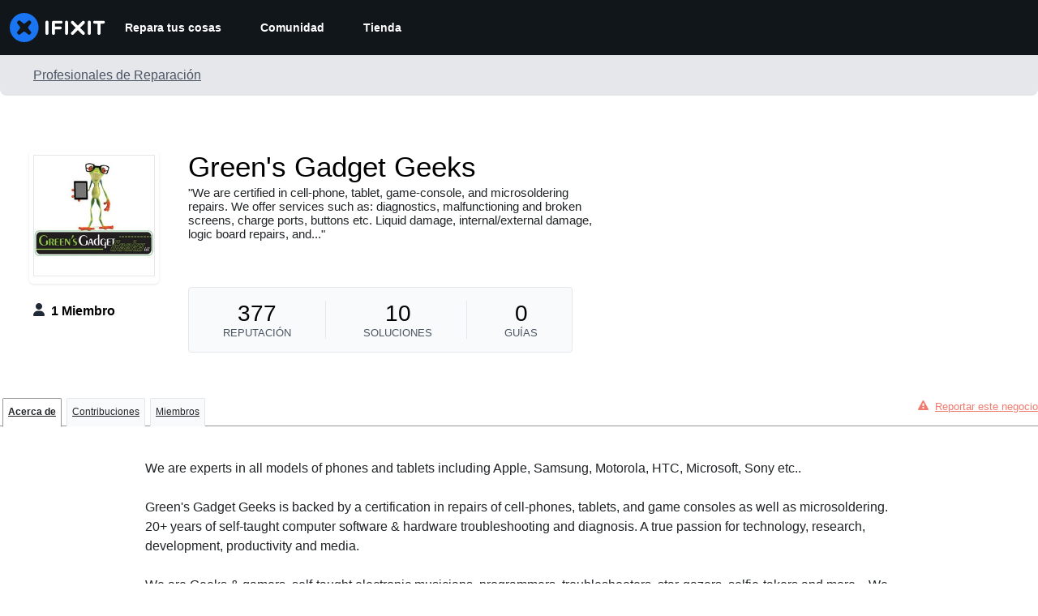

--- FILE ---
content_type: application/javascript
request_url: https://assets.cdn.ifixit.com/Assets/scripts/4534.301faad4305319f1a555.js
body_size: 33942
content:
try{let e="undefined"!=typeof window?window:"undefined"!=typeof global?global:"undefined"!=typeof globalThis?globalThis:"undefined"!=typeof self?self:{},t=(new e.Error).stack;t&&(e._sentryDebugIds=e._sentryDebugIds||{},e._sentryDebugIds[t]="22a2ee33-5766-4135-83db-b1d809aa504c",e._sentryDebugIdIdentifier="sentry-dbid-22a2ee33-5766-4135-83db-b1d809aa504c")}catch(e){}{let e="undefined"!=typeof window?window:"undefined"!=typeof global?global:"undefined"!=typeof globalThis?globalThis:"undefined"!=typeof self?self:{};e._sentryModuleMetadata=e._sentryModuleMetadata||{},e._sentryModuleMetadata[(new e.Error).stack]=Object.assign({},e._sentryModuleMetadata[(new e.Error).stack],{"_sentryBundlerPluginAppKey:ifixitFirstParty":!0})}("undefined"!=typeof window?window:"undefined"!=typeof global?global:"undefined"!=typeof globalThis?globalThis:"undefined"!=typeof self?self:{}).SENTRY_RELEASE={id:"3c2f40a8354687c972c660d2a9107676cb5e598c"},(globalThis.webpackChunkcarpenter_frontend=globalThis.webpackChunkcarpenter_frontend||[]).push([[4534],{18020:(e,t,n)=>{"use strict";function i(){let e,t=$("facebookLogin");t&&(e=t.get("data-fb-scope"),window.FacebookHelper.initialize((()=>{t.removeClass("disabled")})),t.addEvent("click",(n=>{n.stop();let i=$(n.target);i.hasClass("disabled")||(i.addClass("disabled"),window.FacebookHelper.performLogin(e,(e=>{t.removeClass("disabled"),LoginManager.handleFacebookLoggedIn(e)})))})))}function o(){window.FacebookHelper.logout()}n.d(t,{D:()=>o,J:()=>i}),function(){let e,t,n,i,o=[];function r(e){t=e,i=!0,o.forEach((t=>{t(e)})),o=[]}var a=window.FacebookHelper={initialize:function(e){e&&o.push(e),n?i&&e(t):(n=!0,window.fbAsyncInit=function(){FB.init({appId:App.facebookAppId,cookie:!0,version:"v18.0",status:!0}),a.checkLoginState()},Asset.javascript("//connect.facebook.net/en_US/sdk.js",{id:"facebook-jssdk"}))},share:function(e,t){e=e||{method:"share",href:window.location.href},t=t||function(){},FB.ui(e,t)},checkLoginState:function(){FB.getLoginStatus((n=>{e=n.status,"connected"==e?FB.api("/me/permissions",(e=>{e.error?r(!1):(t=e.data,r(t))})):r(!1)}))},performLogin:function(t,n){a.initialize((i=>{let o=!1,r=!0,a={scope:t};"connected"==e?o=!i||t.split(",").some((e=>!i.some((t=>t.permission==e&&"granted"==t.status)))):"not_authorized"==e?o=!0:r=!1,o&&(a.auth_type="rerequest"),!r||o?FB.login(n,a):n({authResponse:"loggedIn"})}))},logout:()=>{a.initialize((()=>{FB.logout((()=>{}))}))}}}()},24534:(e,t,n)=>{"use strict";n(8258),n(89888),n(59460),n(73130);var i,o,r=n(87571),a=n(59031),s=n(53487),l=n(57538),c=n(21083),d=n(45803),u=n(33468),p=n(82417);function h(){return h=Object.assign?Object.assign.bind():function(e){for(var t=1;t<arguments.length;t++){var n=arguments[t];for(var i in n)({}).hasOwnProperty.call(n,i)&&(e[i]=n[i])}return e},h.apply(null,arguments)}const f=e=>s.createElement("svg",h({xmlns:"http://www.w3.org/2000/svg",width:118,height:36,fill:"none",style:{display:"block"}},e),i||(i=s.createElement("path",{fill:"#fff",d:"M108.185 13.14h-3.6c-.949 0-1.727-.787-1.727-1.746 0-.958.778-1.745 1.727-1.745h10.945c.949 0 1.727.787 1.727 1.745 0 .96-.778 1.746-1.727 1.746h-3.6v11.974a1.87 1.87 0 0 1-1.873 1.894 1.87 1.87 0 0 1-1.872-1.894zM96.218 11.394c0-1.057.827-1.893 1.873-1.893 1.045 0 1.872.836 1.872 1.893v13.72a1.87 1.87 0 0 1-1.872 1.894 1.87 1.87 0 0 1-1.873-1.894zM86.768 18.356l5.334-5.393a1.944 1.944 0 0 0 0-2.728 1.894 1.894 0 0 0-2.7 0l-5.334 5.392-5.334-5.392a1.894 1.894 0 0 0-2.699 0 1.944 1.944 0 0 0 0 2.728l5.334 5.393-5.334 5.392a1.944 1.944 0 0 0 0 2.728 1.89 1.89 0 0 0 2.7 0l5.334-5.392 5.334 5.392a1.89 1.89 0 0 0 2.699 0 1.945 1.945 0 0 0 0-2.728zM68.174 11.394c0-1.057.827-1.893 1.872-1.893s1.873.836 1.873 1.893v13.72a1.87 1.87 0 0 1-1.873 1.894 1.87 1.87 0 0 1-1.872-1.894zM52.047 11.542c0-1.057.828-1.893 1.874-1.893h9.534c.949 0 1.703.762 1.703 1.72 0 .96-.754 1.722-1.703 1.722h-7.662v3.663h6.568c.948 0 1.702.763 1.702 1.721a1.7 1.7 0 0 1-1.702 1.722h-6.568v4.917a1.87 1.87 0 0 1-1.872 1.894 1.87 1.87 0 0 1-1.874-1.894zM44.046 11.394c0-1.057.827-1.893 1.872-1.893s1.873.836 1.873 1.893v13.72a1.87 1.87 0 0 1-1.873 1.894 1.87 1.87 0 0 1-1.872-1.894z"})),o||(o=s.createElement("path",{fill:"#1975F1",d:"m22.768 18.758 3.52 4.698c.293.39.31 1.038.037 1.443l-.178.264c-.27.403-.816.964-1.21 1.246l-.423.301c-.394.282-1.032.272-1.416-.024l-4.65-3.563c-.384-.295-1.014-.295-1.399 0l-4.65 3.563c-.384.296-1.025.31-1.422.034l-.307-.213a5.9 5.9 0 0 1-1.226-1.232l-.265-.384c-.276-.4-.264-1.045.026-1.435l3.525-4.7c.291-.39.291-1.027 0-1.416l-3.525-4.702c-.29-.39-.301-1.034-.023-1.433l.3-.428c.277-.399.832-.95 1.231-1.223l.262-.18c.399-.275 1.04-.257 1.425.037l4.65 3.563c.384.295 1.014.295 1.398 0l4.65-3.563c.384-.294 1.038-.333 1.455-.085l.487.29c.416.248.948.801 1.182 1.228l.172.313c.233.426.187 1.094-.105 1.484l-3.52 4.7c-.293.39-.293 1.028 0 1.417M17.806 0C7.972 0 0 8.059 0 17.999 0 27.94 7.972 36 17.806 36s17.806-8.06 17.806-18.001C35.612 8.059 27.64 0 17.806 0"})));var m,g,x,b,v,y,w,k,j,C,_;function $(){return $=Object.assign?Object.assign.bind():function(e){for(var t=1;t<arguments.length;t++){var n=arguments[t];for(var i in n)({}).hasOwnProperty.call(n,i)&&(e[i]=n[i])}return e},$.apply(null,arguments)}const L=e=>s.createElement("svg",$({xmlns:"http://www.w3.org/2000/svg",id:"ifixit-header-pro-logo_svg__Layer_1",width:118,height:36,"data-name":"Layer 1",viewBox:"0 0 323.62 68.03"},e),m||(m=s.createElement("defs",null,s.createElement("style",null,".ifixit-header-pro-logo_svg__cls-1{fill:#fff}.ifixit-header-pro-logo_svg__cls-2{fill:#f49f40}"))),g||(g=s.createElement("path",{id:"ifixit-header-pro-logo_svg__Fill-2",d:"M83.52 21.59c0-2 1.56-3.58 3.54-3.58s3.54 1.58 3.54 3.58v25.93c0 2-1.56 3.58-3.54 3.58s-3.54-1.58-3.54-3.58z",className:"ifixit-header-pro-logo_svg__cls-1"})),x||(x=s.createElement("path",{id:"ifixit-header-pro-logo_svg__Fill-3",d:"M98.64 21.87c0-2 1.56-3.58 3.54-3.58h18.01c1.79 0 3.22 1.44 3.22 3.25s-1.42 3.25-3.22 3.25h-14.47v6.92h12.41c1.79 0 3.22 1.44 3.22 3.25s-1.42 3.25-3.22 3.25h-12.41v9.29c0 2-1.56 3.58-3.54 3.58s-3.54-1.58-3.54-3.58V21.85Z",className:"ifixit-header-pro-logo_svg__cls-1"})),b||(b=s.createElement("path",{id:"ifixit-header-pro-logo_svg__Fill-4",d:"M129.1 21.59c0-2 1.56-3.58 3.54-3.58s3.54 1.58 3.54 3.58v25.93c0 2-1.56 3.58-3.54 3.58s-3.54-1.58-3.54-3.58z",className:"ifixit-header-pro-logo_svg__cls-1"})),v||(v=s.createElement("path",{id:"ifixit-header-pro-logo_svg__Fill-5",d:"M182.07 21.59c0-2 1.56-3.58 3.54-3.58s3.54 1.58 3.54 3.58v25.93c0 2-1.56 3.58-3.54 3.58s-3.54-1.58-3.54-3.58z",className:"ifixit-header-pro-logo_svg__cls-1"})),y||(y=s.createElement("path",{id:"ifixit-header-pro-logo_svg__Fill-6",d:"M204.68 24.89h-6.8c-1.79 0-3.26-1.49-3.26-3.3s1.47-3.3 3.26-3.3h20.68c1.79 0 3.26 1.49 3.26 3.3s-1.47 3.3-3.26 3.3h-6.8v22.63c0 2-1.56 3.58-3.54 3.58s-3.54-1.58-3.54-3.58z",className:"ifixit-header-pro-logo_svg__cls-1"})),w||(w=s.createElement("path",{id:"ifixit-header-pro-logo_svg__Fill-7",d:"m164.22 34.74 10.08-10.19c1.41-1.42 1.41-3.73 0-5.16a3.585 3.585 0 0 0-5.1 0l-10.08 10.19-10.08-10.19a3.585 3.585 0 0 0-5.1 0c-1.41 1.42-1.41 3.73 0 5.16l10.08 10.19-10.08 10.19c-1.41 1.42-1.41 3.73 0 5.16.7.71 1.63 1.07 2.55 1.07s1.85-.36 2.55-1.07l10.08-10.19 10.08 10.19c.7.71 1.63 1.07 2.55 1.07s1.85-.36 2.55-1.07c1.41-1.42 1.41-3.73 0-5.16z",className:"ifixit-header-pro-logo_svg__cls-1"})),k||(k=s.createElement("path",{id:"ifixit-header-pro-logo_svg__Fill-8",d:"M229.53 48.4c0 1.59 1.25 2.86 2.87 2.86s2.82-1.26 2.82-2.86v-7.91h6.44c7.13 0 12.96-3.84 12.96-11.19v-.09c0-6.6-4.72-10.96-12.32-10.96h-9.91c-1.62 0-2.87 1.26-2.87 2.9V48.4Zm5.7-13.11v-11.8h6.62c4.26 0 6.99 2.01 6.99 5.85v.09c0 3.42-2.69 5.85-6.99 5.85h-6.62Z",className:"ifixit-header-pro-logo_svg__cls-2"})),j||(j=s.createElement("path",{id:"ifixit-header-pro-logo_svg__Fill-9",d:"M259.08 48.4c0 1.59 1.25 2.86 2.87 2.86s2.82-1.26 2.82-2.86v-8.8h7.18l7.87 10.16c.65.89 1.48 1.5 2.78 1.5 1.39 0 2.73-1.08 2.73-2.67 0-.89-.37-1.5-.93-2.2l-6.2-7.91c4.35-1.36 7.36-4.54 7.36-9.79v-.09c0-2.86-.97-5.29-2.69-7.07-2.08-2.06-5.28-3.28-9.35-3.28h-11.58c-1.62 0-2.87 1.26-2.87 2.9V48.4Zm5.69-13.9v-11h8.29c4.21 0 6.71 1.92 6.71 5.43v.09c0 3.32-2.59 5.48-6.67 5.48z",className:"ifixit-header-pro-logo_svg__cls-2"})),C||(C=s.createElement("path",{id:"ifixit-header-pro-logo_svg__Fill-10",d:"M306.63 51.59c9.95 0 16.99-7.73 16.99-16.95v-.09c0-9.22-6.95-16.86-16.9-16.86s-16.99 7.73-16.99 16.95v.09c0 9.22 6.95 16.86 16.9 16.86m.09-5.34c-6.44 0-11.02-5.24-11.02-11.61v-.09c0-6.37 4.49-11.57 10.93-11.57s11.02 5.29 11.02 11.66v.09c0 6.37-4.49 11.52-10.93 11.52",className:"ifixit-header-pro-logo_svg__cls-2"})),_||(_=s.createElement("path",{d:"M34.02 0C15.23 0 0 15.23 0 34.01s15.23 34.02 34.02 34.02S68.04 52.8 68.04 34.01 52.8 0 34.02 0m9.47 35.45 6.72 8.88c.56.74.59 1.96.07 2.73l-.34.5c-.52.76-1.56 1.82-2.31 2.36l-.81.57c-.75.53-1.97.51-2.71-.04l-8.88-6.73c-.74-.56-1.94-.56-2.67 0l-8.88 6.73c-.73.56-1.96.59-2.72.06l-.59-.4c-.76-.52-1.81-1.57-2.34-2.33l-.51-.73c-.53-.75-.5-1.97.05-2.71l6.73-8.88c.56-.74.56-1.94 0-2.68l-6.73-8.89c-.56-.74-.58-1.95-.04-2.71l.57-.81c.53-.75 1.59-1.8 2.35-2.31l.5-.34c.76-.52 1.99-.49 2.72.07l8.88 6.73c.74.56 1.94.56 2.67 0l8.88-6.73c.73-.56 1.99-.63 2.78-.16l.93.55c.8.47 1.81 1.51 2.26 2.32l.33.59c.45.81.36 2.07-.2 2.8l-6.72 8.88c-.56.74-.56 1.94 0 2.68Z",className:"ifixit-header-pro-logo_svg__cls-1"}))),A=c.Ay.path`
  transition: all 0.25s;
`,M=c.Ay.button`
  display: flex;
  flex-shrink: 0;
  touch-action: manipulation;
  padding: 6px;
  background: none;
  border: none;
  cursor: pointer;

  &:hover path {
    fill: ${d.yW.gray[200]};
  }

  ${({$isActive:e})=>e&&c.AH`
      path:nth-child(1) {
        transform: rotate(45deg) translate(6px, -8px);
      }
      path:nth-child(2) {
        transform: translateX(-100%);
        opacity: 0;
      }
      path:nth-child(3) {
        transform: rotate(-45deg) translate(-10px, 0);
      }
    `}
`,S=({isActive:e=!1,onClick:t=(()=>{})})=>(0,a.jsx)(M,{role:"button","aria-label":"Menu",$isActive:e,onClick:t,id:"menuIcon",children:(0,a.jsxs)("svg",{width:"24",height:"24",viewBox:"0 0 24 24",fill:"none",xmlns:"http://www.w3.org/2000/svg",focusable:"false",children:[(0,a.jsx)(A,{fillRule:"evenodd",clipRule:"evenodd",d:"M3 6C3 5.44772 3.40294 5 3.9 5H20.1C20.5971 5 21 5.44772 21 6C21 6.55228 20.5971 7 20.1 7H3.9C3.40294 7 3 6.55228 3 6Z",fill:d.yW.white}),(0,a.jsx)(A,{fillRule:"evenodd",clipRule:"evenodd",d:"M3 12C3 11.4477 3.40294 11 3.9 11H20.1C20.5971 11 21 11.4477 21 12C21 12.5523 20.5971 13 20.1 13H3.9C3.40294 13 3 12.5523 3 12Z",fill:d.yW.white}),(0,a.jsx)(A,{fillRule:"evenodd",clipRule:"evenodd",d:"M3 18C3 17.4477 3.40294 17 3.9 17H20.1C20.5971 17 21 17.4477 21 18C21 18.5523 20.5971 19 20.1 19H3.9C3.40294 19 3 18.5523 3 18Z",fill:d.yW.white})]})});var F=n(25036),E=n(15543);const z="0.2s",O=c.Ay.p`
   color: ${d.yW.white};
   margin: ${d.xe[0]};
   font-size: ${d.J.lg};
   font-weight: ${d.Wy.semiBold};
`,D=c.Ay.div`
   height: 4px;
   margin: ${d.xe[4]} 0;
   background: ${d.yW.gray[600]};
   border-radius: 2px;
   transition: all ${z} ease;
`,W=c.Ay.p`
   color: ${d.yW.gray[400]};
   margin: ${d.xe[0]};
   font-size: ${d.J.md};
   font-weight: ${d.Wy.normal};
   line-height: ${d.K_.normal};
`,P=(0,c.Ay)(F.g)`
   margin: ${d.xe[0]} auto;
   color: white;
   opacity: 0;
   position: absolute;
   left: calc(50% - 12px);
   bottom: 0px;
   transition: all ${z} ease;
`,R=c.Ay.a`
   display: flex;
   position: relative;
   flex-direction: column;
   justify-content: space-between;
   min-width: 222px;
   padding: ${d.xe[5]};
   transition: all ${z} ease;

   &:hover {
      background: ${d.yW.brand[500]};
      transform-origin: top;
      box-shadow: ${d.xe[0]} ${d.xe[5]} ${d.xe[0]} ${d.xe[0]} ${d.yW.brand[500]};
      text-decoration: none;

      ${D} {
         background: ${d.yW.white};
      }

      ${W} {
         color: ${d.yW.white};
      }

      svg {
         opacity: 1;
         bottom: -12px;
      }
   }
`,N=({title:e="Untitled Sublink",description:t="No description",url:n="/"})=>(0,a.jsxs)(R,{href:n,onKeyDown:e=>e.stopPropagation(),children:[(0,a.jsxs)("div",{children:[(0,a.jsx)(O,{children:e}),(0,a.jsx)(D,{}),(0,a.jsx)(W,{children:t})]}),(0,a.jsx)(P,{icon:E.dmS,size:"xl",focusable:!1})]});var I,T,H,U;function B(){return B=Object.assign?Object.assign.bind():function(e){for(var t=1;t<arguments.length;t++){var n=arguments[t];for(var i in n)({}).hasOwnProperty.call(n,i)&&(e[i]=n[i])}return e},B.apply(null,arguments)}const V=e=>s.createElement("svg",B({xmlns:"http://www.w3.org/2000/svg",width:16,height:12,fill:"none"},e),I||(I=s.createElement("path",{fill:"#EEF3F8",d:"M0 0h16v11H0z"})),T||(T=s.createElement("path",{fill:"#2150BC",d:"M0 0h9v7H0z"})),H||(H=s.createElement("path",{fill:"#DC251C",d:"M9 0h7v1H9zM9 2h7v1H9zM9 4h7v1H9zM9 6h7v1H9zM0 8h16v1H0zM0 10h16v1H0z"})),U||(U=s.createElement("path",{fill:"#C5D0EC",d:"M1 1h1v1H1zM3 1h1v1H3zM5 1h1v1H5zM7 1h1v1H7zM1 3h1v1H1zM3 3h1v1H3zM5 3h1v1H5zM2 4h1v1H2zM4 4h1v1H4zM6 4h1v1H6zM2 2h1v1H2zM4 2h1v1H4zM6 2h1v1H6zM7 3h1v1H7zM1 5h1v1H1zM3 5h1v1H3zM5 5h1v1H5zM7 5h1v1H7z"})));var J,G,K,q,Z,X,Y,Q,ee;function te(){return te=Object.assign?Object.assign.bind():function(e){for(var t=1;t<arguments.length;t++){var n=arguments[t];for(var i in n)({}).hasOwnProperty.call(n,i)&&(e[i]=n[i])}return e},te.apply(null,arguments)}const ne=e=>s.createElement("svg",te({xmlns:"http://www.w3.org/2000/svg",width:16,height:12,fill:"none"},e),J||(J=s.createElement("path",{fill:"#2E4E9D",d:"M0 0h16v12H0z"})),G||(G=s.createElement("mask",{id:"au_svg__a",width:10,height:7,x:0,y:0,"mask-type":"alpha",maskUnits:"userSpaceOnUse"},s.createElement("path",{fill:"#C4C4C4",d:"M0 0h10v7H0z"}))),K||(K=s.createElement("g",{mask:"url(#au_svg__a)"},s.createElement("path",{stroke:"#fff",strokeWidth:2.5,d:"M11-1.167-1 8.167"}),s.createElement("path",{stroke:"#DC251C",strokeWidth:.75,d:"M11-1.167-1 8.167"}),s.createElement("path",{stroke:"#fff",strokeWidth:2.5,d:"m-1-1.167 12 9.334"}),s.createElement("path",{stroke:"#DC251C",strokeWidth:.75,d:"m-1-1.167 12 9.334"}),s.createElement("path",{stroke:"#fff",strokeWidth:3,d:"M5 0v7M0 3.5h10"}),s.createElement("path",{stroke:"#DC251C",strokeWidth:2,d:"M5 0v7M0 3.5h10"}))),q||(q=s.createElement("circle",{cx:12.5,cy:2.5,r:.5,fill:"#fff"})),Z||(Z=s.createElement("circle",{cx:11.5,cy:5.5,r:.5,fill:"#fff"})),X||(X=s.createElement("circle",{cx:14.5,cy:4.5,r:.5,fill:"#fff"})),Y||(Y=s.createElement("circle",{cx:13.5,cy:6.5,r:.5,fill:"#fff"})),Q||(Q=s.createElement("circle",{cx:12.5,cy:9.5,r:.5,fill:"#fff"})),ee||(ee=s.createElement("circle",{cx:5,cy:10,r:1,fill:"#fff"})));var ie,oe,re;function ae(){return ae=Object.assign?Object.assign.bind():function(e){for(var t=1;t<arguments.length;t++){var n=arguments[t];for(var i in n)({}).hasOwnProperty.call(n,i)&&(e[i]=n[i])}return e},ae.apply(null,arguments)}const se=e=>s.createElement("svg",ae({xmlns:"http://www.w3.org/2000/svg",width:16,height:12,fill:"none"},e),ie||(ie=s.createElement("path",{fill:"#F5F8FB",d:"M0 0h16v12H0z"})),oe||(oe=s.createElement("path",{fill:"#E31D1C",d:"M4 0v12H0V0zM16 0v12h-4V0z"})),re||(re=s.createElement("path",{fill:"#DC251C",d:"M6.91 4.024 8 2.5l1.09 1.524v1.298l1.91.216L9.636 7.27l-1.09.433-.355 1.167a.2.2 0 0 1-.382 0l-.354-1.167-1.091-.433L5 5.54l1.91-.217z"})));var le,ce,de;function ue(){return ue=Object.assign?Object.assign.bind():function(e){for(var t=1;t<arguments.length;t++){var n=arguments[t];for(var i in n)({}).hasOwnProperty.call(n,i)&&(e[i]=n[i])}return e},ue.apply(null,arguments)}const pe=e=>s.createElement("svg",ue({xmlns:"http://www.w3.org/2000/svg",width:16,height:12,fill:"none"},e),le||(le=s.createElement("path",{fill:"#272727",d:"M0 0h16v12H0z"})),ce||(ce=s.createElement("path",{fill:"#E31D1C",d:"M0 4h16v4H0z"})),de||(de=s.createElement("path",{fill:"#FFD018",d:"M0 8h16v4H0z"})));var he,fe,me;function ge(){return ge=Object.assign?Object.assign.bind():function(e){for(var t=1;t<arguments.length;t++){var n=arguments[t];for(var i in n)({}).hasOwnProperty.call(n,i)&&(e[i]=n[i])}return e},ge.apply(null,arguments)}const xe=e=>s.createElement("svg",ge({xmlns:"http://www.w3.org/2000/svg",width:16,height:12,fill:"none"},e),he||(he=s.createElement("path",{fill:"#F5F8FB",d:"M0 0h16v12H0z"})),fe||(fe=s.createElement("path",{fill:"#41479B",d:"M0 0h5v12H0z"})),me||(me=s.createElement("path",{fill:"#E51D1D",d:"M11 0h5v12h-5z"})));var be,ve,ye,we,ke;function je(){return je=Object.assign?Object.assign.bind():function(e){for(var t=1;t<arguments.length;t++){var n=arguments[t];for(var i in n)({}).hasOwnProperty.call(n,i)&&(e[i]=n[i])}return e},je.apply(null,arguments)}const Ce=e=>s.createElement("svg",je({xmlns:"http://www.w3.org/2000/svg",width:16,height:12,fill:"none"},e),be||(be=s.createElement("path",{fill:"#2E4E9D",d:"M0 0h16v12H0z"})),ve||(ve=s.createElement("path",{fill:"#fff",d:"M16 10.438 10.083 6 16 1.563V0h-2.083L8 4.438 2.083 0H0v1.563L5.917 6 0 10.438V12h2.083L8 7.563 13.917 12H16z"})),ye||(ye=s.createElement("path",{fill:"#DC251C",fillRule:"evenodd",d:"M0 0v.625L7.167 6 0 11.375V12h.833L8 6.625 15.167 12H16v-.625L8.833 6 16 .625V0h-.833L8 5.375.833 0z",clipRule:"evenodd"})),we||(we=s.createElement("path",{fill:"#fff",fillRule:"evenodd",d:"M6 4V0h4v4h6v4h-6v4H6V8H0V4z",clipRule:"evenodd"})),ke||(ke=s.createElement("path",{fill:"#DC251C",fillRule:"evenodd",d:"M7 5V0h2v5h7v2H9v5H7V7H0V5z",clipRule:"evenodd"})));var _e,$e;function Le(){return Le=Object.assign?Object.assign.bind():function(e){for(var t=1;t<arguments.length;t++){var n=arguments[t];for(var i in n)({}).hasOwnProperty.call(n,i)&&(e[i]=n[i])}return e},Le.apply(null,arguments)}const Ae=e=>s.createElement("svg",Le({xmlns:"http://www.w3.org/2000/svg",width:16,height:12,fill:"none"},e),_e||(_e=s.createElement("path",{fill:"#41479B",d:"M0 0h16v12H0z"})),$e||($e=s.createElement("path",{fill:"#FFDE49",d:"M7.955 1.09a.05.05 0 0 1 .09 0l.237.482a.05.05 0 0 0 .038.027l.53.077a.05.05 0 0 1 .029.086l-.385.374a.05.05 0 0 0-.014.044l.09.53a.05.05 0 0 1-.072.052l-.475-.25a.05.05 0 0 0-.046 0l-.475.25a.05.05 0 0 1-.073-.053l.091-.529a.05.05 0 0 0-.014-.044l-.385-.374a.05.05 0 0 1 .028-.086L7.68 1.6a.05.05 0 0 0 .038-.027zM7.955 9.09a.05.05 0 0 1 .09 0l.237.482a.05.05 0 0 0 .038.027l.53.077a.05.05 0 0 1 .029.086l-.385.374a.05.05 0 0 0-.014.044l.09.53a.05.05 0 0 1-.072.052l-.475-.25a.05.05 0 0 0-.046 0l-.475.25a.05.05 0 0 1-.073-.053l.091-.529a.05.05 0 0 0-.014-.044l-.385-.374a.05.05 0 0 1 .028-.086L7.68 9.6a.05.05 0 0 0 .038-.027zM3.955 5.09a.05.05 0 0 1 .09 0l.237.482a.05.05 0 0 0 .038.027l.53.077a.05.05 0 0 1 .029.086l-.385.374a.05.05 0 0 0-.014.044l.09.53a.05.05 0 0 1-.072.052l-.475-.25a.05.05 0 0 0-.046 0l-.475.25a.05.05 0 0 1-.073-.053l.091-.529a.05.05 0 0 0-.014-.044l-.385-.374a.05.05 0 0 1 .028-.086L3.68 5.6a.05.05 0 0 0 .038-.027zM11.955 5.09a.05.05 0 0 1 .09 0l.237.482a.05.05 0 0 0 .038.027l.53.077a.05.05 0 0 1 .029.086l-.385.374a.05.05 0 0 0-.014.044l.09.53a.05.05 0 0 1-.072.052l-.475-.25a.05.05 0 0 0-.046 0l-.475.25a.05.05 0 0 1-.073-.053l.091-.529a.05.05 0 0 0-.014-.044l-.385-.374a.05.05 0 0 1 .028-.086l.531-.077a.05.05 0 0 0 .038-.027zM9.955 1.627a.05.05 0 0 1 .09 0l.237.48a.05.05 0 0 0 .038.028l.53.077a.05.05 0 0 1 .029.086l-.385.374a.05.05 0 0 0-.014.044l.09.529a.05.05 0 0 1-.072.053l-.475-.25a.05.05 0 0 0-.046 0l-.475.25a.05.05 0 0 1-.073-.053l.091-.529a.05.05 0 0 0-.014-.044l-.385-.374a.05.05 0 0 1 .028-.086l.531-.077a.05.05 0 0 0 .038-.027zM5.955 8.555a.05.05 0 0 1 .09 0l.237.481a.05.05 0 0 0 .038.027l.53.078a.05.05 0 0 1 .029.085l-.385.374a.05.05 0 0 0-.014.045l.09.528a.05.05 0 0 1-.072.053l-.475-.25a.05.05 0 0 0-.046 0l-.475.25a.05.05 0 0 1-.073-.053l.091-.528a.05.05 0 0 0-.014-.045l-.385-.374a.05.05 0 0 1 .028-.085l.531-.078a.05.05 0 0 0 .038-.027zM4.491 3.09a.05.05 0 0 1 .09 0l.237.482a.05.05 0 0 0 .038.027l.53.077a.05.05 0 0 1 .028.086l-.384.374a.05.05 0 0 0-.014.044l.09.53a.05.05 0 0 1-.072.052l-.475-.25a.05.05 0 0 0-.046 0l-.475.25a.05.05 0 0 1-.073-.053l.09-.529a.05.05 0 0 0-.013-.044l-.385-.374a.05.05 0 0 1 .028-.086l.531-.077a.05.05 0 0 0 .038-.027zM11.42 7.09a.05.05 0 0 1 .089 0l.237.482a.05.05 0 0 0 .038.027l.53.077a.05.05 0 0 1 .029.086l-.384.374a.05.05 0 0 0-.015.044l.09.53a.05.05 0 0 1-.072.052l-.475-.25a.05.05 0 0 0-.046 0l-.475.25a.05.05 0 0 1-.072-.053l.09-.529a.05.05 0 0 0-.014-.044l-.384-.374a.05.05 0 0 1 .027-.086l.531-.077a.05.05 0 0 0 .038-.027zM11.42 3.09a.05.05 0 0 1 .089 0l.237.482a.05.05 0 0 0 .038.027l.53.077a.05.05 0 0 1 .029.086l-.384.374a.05.05 0 0 0-.015.044l.09.53a.05.05 0 0 1-.072.052l-.475-.25a.05.05 0 0 0-.046 0l-.475.25a.05.05 0 0 1-.072-.053l.09-.529a.05.05 0 0 0-.014-.044l-.384-.374a.05.05 0 0 1 .027-.086l.531-.077a.05.05 0 0 0 .038-.027zM4.491 7.09a.05.05 0 0 1 .09 0l.237.482a.05.05 0 0 0 .038.027l.53.077a.05.05 0 0 1 .028.086l-.384.374a.05.05 0 0 0-.014.044l.09.53a.05.05 0 0 1-.072.052l-.475-.25a.05.05 0 0 0-.046 0l-.475.25a.05.05 0 0 1-.073-.053l.09-.529a.05.05 0 0 0-.013-.044l-.385-.374a.05.05 0 0 1 .028-.086l.531-.077a.05.05 0 0 0 .038-.027zM5.955 1.627a.05.05 0 0 1 .09 0l.237.48a.05.05 0 0 0 .038.028l.53.077a.05.05 0 0 1 .029.086l-.385.374a.05.05 0 0 0-.014.044l.09.529a.05.05 0 0 1-.072.053l-.475-.25a.05.05 0 0 0-.046 0l-.475.25a.05.05 0 0 1-.073-.053l.091-.529a.05.05 0 0 0-.014-.044l-.385-.374a.05.05 0 0 1 .028-.086l.531-.077a.05.05 0 0 0 .038-.027zM9.955 8.555a.05.05 0 0 1 .09 0l.237.481a.05.05 0 0 0 .038.027l.53.078a.05.05 0 0 1 .029.085l-.385.374a.05.05 0 0 0-.014.045l.09.528a.05.05 0 0 1-.072.053l-.475-.25a.05.05 0 0 0-.046 0l-.475.25a.05.05 0 0 1-.073-.053l.091-.528a.05.05 0 0 0-.014-.045l-.385-.374a.05.05 0 0 1 .028-.085l.531-.078a.05.05 0 0 0 .038-.027z"})));var Me,Se,Fe;function Ee(){return Ee=Object.assign?Object.assign.bind():function(e){for(var t=1;t<arguments.length;t++){var n=arguments[t];for(var i in n)({}).hasOwnProperty.call(n,i)&&(e[i]=n[i])}return e},Ee.apply(null,arguments)}const ze=e=>s.createElement("svg",Ee({xmlns:"http://www.w3.org/2000/svg",width:16,height:12,fill:"none"},e),Me||(Me=s.createElement("path",{fill:"#F5F8FB",d:"M0 0h16v12H0z"})),Se||(Se=s.createElement("path",{fill:"#258B1E",d:"M0 0h5v12H0z"})),Fe||(Fe=s.createElement("path",{fill:"#E51D1D",d:"M11 0h5v12h-5z"}))),Oe=({localeCode:e,style:t,id:n=null})=>{const i={style:t,id:n,"data-country":e};switch(e){case"en-au":return(0,a.jsx)(ne,{...i});case"en-ca":return(0,a.jsx)(se,{...i});case"de-de":return(0,a.jsx)(pe,{...i});case"fr-fr":return(0,a.jsx)(xe,{...i});case"en-gb":return(0,a.jsx)(Ce,{...i});case"en-eu":return(0,a.jsx)(Ae,{...i});case"en-us":default:return(0,a.jsx)(V,{...i});case"it-it":return(0,a.jsx)(ze,{...i})}};var De=n(97287);const We=c.Ay.div`
   position: relative;
   display: flex;
   height: 100%;
   align-items: center;

   @media (max-width: 425px) {
      position: unset;
   }
`,Pe=c.Ay.div`
   position: absolute;
   top: calc(100% - 10px);
   right: 8px;
   min-width: 200px;
   color: black;
   box-shadow: ${d.r7[3]};
   padding: 0;
   border-radius: 8px;
   overflow: auto;
   background-color: white;
   display: ${e=>e.isOpen?"flex":"none"};
   z-index: 1000;

   @media (max-width: 425px) {
      right: 50%;
      transform: translateX(50%);
      width: calc(100% - 32px);
   }

   @media (max-width: 375px) {
      a {
         padding-inline: 10px;
      }
   }

   > div {
      flex: 1 1 auto;
      justify-content: center;
   }
`,Re=function(e){const t=({onMount:t,content:n,children:i,id:o,clickableElementProps:r})=>{const[l,c]=(0,s.useState)(!1),d=(0,s.useRef)(null),[u,p]=(0,s.useState)(null);return(0,s.useEffect)((()=>{l&&t&&t()}),[l,t]),(0,a.jsxs)(We,{ref:d,onMouseLeave:()=>{const e=setTimeout((()=>{c(!1)}),500);p(e)},onMouseEnter:()=>{u&&clearTimeout(u)},children:[(0,a.jsx)(e,{...r,id:o,onClick:e=>{e.preventDefault(),e.stopPropagation(),c(!l)},onKeyDown:e=>e.preventDefault(),children:i}),(0,a.jsx)(Pe,{isOpen:l,children:n})]})};return t.displayName=`withDropdown(${e.displayName||e.name||"Component"})`,t};var Ne=n(16266),Ie=n(90095);const Te=c.Ay.div`
   padding-left: ${d.xe[2]};
   color: ${d.yW.gray[800]};
   font-size: ${d.J.md};
   line-height: ${d.J.lg};
`,He=c.Ay.div`
   color: ${d.yW.gray[400]};
   font-size: ${d.J.sm};
   line-height: ${d.J.md};
`,Ue=c.Ay.div`
   display: flex;
   align-items: center;
`,Be=(0,c.Ay)(Ie.hB)`
   display: flex;
   justify-content: space-between;

   padding: ${d.xe[2]};
   padding-left: ${d.xe[3]};
   padding-right: ${d.xe[4]};

   font-style: normal;
   font-weight: normal;

   &:hover {
      background-color: ${d.yW.gray[50]};
   }
`,Ve=(0,c.Ay)(Be)`
   padding: ${d.xe[3]} ${d.xe[5]};
   font-weight: ${({$isDisplayStore:e})=>e?"bold":"normal"};

   ${Te} {
      padding-left: ${d.xe[2]};
      font-size: ${d.J.lg};
      line-height: ${d.J["2xl"]};
   }

   ${He} {
      font-size: ${d.J.md};
      ${({$isDisplayStore:e})=>e?`color: ${d.yW.gray[800]};`:""}
   }
`,Je=({store:e,updateStorePreference:t,mobile:n,isDisplayStore:i})=>{const o=n?Ve:Be;return(0,a.jsxs)(o,{id:`${e.localeCode}StoreLink`,onClick:t,$isDisplayStore:i,children:[(0,a.jsxs)(Ue,{children:[(0,a.jsx)(Oe,{localeCode:e.localeCode}),(0,a.jsx)(Te,{children:e.name})]}),(0,a.jsx)(He,{children:e.currency})]})};var Ge=n(49730);const Ke=(0,c.Ay)(Ie.RZ)`
   padding-top: ${({$mobile:e})=>e?d.xe[3]:d.xe[2]};
   padding-bottom: ${d.xe[3]};
`,qe=({stores:e,mobile:t,currentStore:n})=>(0,a.jsx)(Ke,{id:"storeDropdown",$mobile:t,children:(0,a.jsx)(Ie.LJ,{children:e.map((e=>(0,a.jsx)(Je,{store:e,mobile:t,isDisplayStore:e.isDisplayStore,updateStorePreference:()=>{((e,t)=>{new Request.API_2_0("store/user/locale_preference",{method:"POST",onSuccess:()=>{(0,Ge.Ay)({eventCategory:"Preferred Store",eventAction:`Preferred Store - ${t.storeCode} - ${e.storeCode}`}),App.storeRedirectLinks&&App.storeRedirectLinks[e.storeCode]?window.location=App.storeRedirectLinks[e.storeCode]:App.onStorePage&&App.storeUrls?window.location=App.storeUrls[e.storeCode]:window.location.reload()},statusPanelMessage:(0,Ne._js)("Submitting")}).send({newLocale:e.localeCode})})(e,n)}},e.name)))})}),Ze=(0,c.Ay)(F.g)`
   color: ${d.yW.gray[600]};
`,Xe=(0,c.Ay)(F.g)`
   color: ${d.yW.white};
`,Ye=Re(c.Ay.a`
   display: flex;
   align-items: center;
   padding-right: ${d.xe[5]};

   &:hover {
      text-decoration: none;

      ${Ze} {
         color: ${d.yW.white};
      }
   }
`),Qe=c.Ay.div`
   font-style: normal;
   font-weight: bold;
   font-size: ${d.J.sm};
   line-height: 1;
   color: ${d.yW.white};
   margin-right: ${d.xe[2]};
`,et=({stores:e,dropdownOpen:t,setDropdownOpen:n})=>{const i=e.find((e=>e.isDisplayStore));return(0,a.jsxs)(Ye,{id:"storeDropdownToggle",offset:[90,-20],onShow:()=>{(0,Ge.Ay)({eventCategory:"Preferred Store",eventAction:"Preferred Store Dropdown - Click"}),n(!0)},onHide:()=>n(!1),content:(0,a.jsx)(qe,{currentStore:i,stores:e}),children:[(0,a.jsx)(Oe,{localeCode:i.localeCode,style:{marginRight:"8px"},id:"currentStore"}),(0,a.jsx)(Qe,{children:i.currency}),t?(0,a.jsx)(Xe,{icon:De.S$_}):(0,a.jsx)(Ze,{icon:De.xBV})]})},tt=c.Ay.div`
   color: ${d.yW.white};
   display: flex;
   align-items: center;
   font-size: ${d.J.md};
   font-weight: ${d.Wy.semiBold};
   margin: ${d.xe[0]};
   padding: 0 ${d.xe[5]};
   white-space: nowrap;
`,nt=c.Ay.div`
   position: absolute;
   display: none;
   left: 0;
   top: 100%;
   background: ${d.yW.gray[800]};
   box-shadow: ${d.r7[2]};
`,it=c.Ay.li`
   display: flex;
   align-items: stretch;
   max-width: 236px;

   &:hover {
      background: ${d.yW.gray[800]};
      cursor: default;
   }

   &.js-menu-is-open {
      background: ${d.yW.gray[800]};
      cursor: pointer;
      z-index: 1;
   }

   &:focus {
      outline: none;
   }

   ${({$dropdownOpen:e})=>e?"":`\n            &:hover,\n            &.js-menu-is-open {\n               ${nt} {\n                  display: flex;\n               }\n            }`}

   &:hover {
      ${nt} {
         z-index: 1;
      }
   }
`,ot=({info:e,isActive:t,headingOpened:n,stores:i})=>{const[o,r]=(0,s.useState)(!1),l=(0,s.useCallback)((t=>{"Enter"===t.key&&n(e.title)}),[n]);return(0,a.jsxs)(it,{tabIndex:0,onKeyDown:l,className:t&&"js-menu-is-open",$dropdownOpen:o,children:[(0,a.jsx)(tt,{children:e.title}),e.hasStoreDropdown&&(0,a.jsx)(et,{stores:i,dropdownOpen:o,setDropdownOpen:r}),e.sublinks&&(0,a.jsx)(nt,{children:e.sublinks.map((e=>e.disabled||(0,a.jsx)(N,{...e},`${e.title}-sublink`)))})]})},rt=c.Ay.nav`
   position: relative;
   color: white;
   text-align: left;
   width: auto;
   margin-right: 16px;
`,at=c.Ay.ul`
   display: flex;
   height: 100%;
   list-style: none;
   margin: 0;
   padding: 0;
`,st=({links:e,stores:t})=>{const[n,i]=(0,s.useState)(null),o=(0,s.useCallback)((e=>{i(n===e?null:e)}),[n,i]);return(0,a.jsx)(rt,{children:(0,a.jsx)(at,{children:e.map((e=>e.disabled||(0,a.jsx)(ot,{info:e,isActive:n===e.title,headingOpened:o,stores:t},`${e.title}-heading`)))})})};var lt=n(55690),ct=n(49826),dt=n(34962),ut=n(30619),pt=n(45733),ht=n(48007),ft=n(50390),mt=n(31462);const gt=c.Ay.button`
   svg {
      transition: color 0.1s;
   }

   &:hover svg {
      color: ${d.yW.white};
   }
`,xt=c.Ay.a`
   font-weight: normal;
   font-size: ${d.J.md};
   transition: color 0.1s;
   color: ${d.yW.white};

   &:hover {
      color: ${d.yW.brand[400]};
   }
`,bt=c.Ay.div`
   position: relative;
   display: flex;
   justify-content: space-between;
   align-items: center;
   gap: ${d.xe[4]};

   ${xt} {
      text-decoration: none;
      white-space: nowrap;
   }
`,vt=c.Ay.div`
   flex-shrink: 0;
   width: 1px;
   height: 24px;
   background: ${d.yW.gray[700]};
`,yt=()=>{Auth.login({from:"navLogin",message:(0,Ne._js)("Logging in will reload the page."),reload:!Utils.hasUnsavedChanges(),register:!1})},wt=()=>{const e=(0,s.useContext)(u.eb);return App.disableHeaderLoginLinks?null:e.isMobileTablet()?(0,a.jsx)(gt,{"aria-label":"Log in",role:"button",onClick:yt,children:(0,a.jsx)(ct.hw,{icon:mt.X4,focusable:"false",color:d.yW.white,boxSize:{base:"20px",sm:"24px"}})}):(0,a.jsxs)(bt,{children:[(0,a.jsx)(xt,{href:"/Join",id:"navSignup",children:(0,Ne._js)("Join")}),(0,a.jsx)(vt,{}),(0,a.jsx)(xt,{href:"#",id:"navLogin",onClick:yt,children:(0,Ne._js)("Log In")})]})};var kt=n(37436),jt=n(77568);function Ct({children:e}){return(0,a.jsx)(ft.i,{href:"/Support",children:e})}function _t({locale:e,storeCode:t,linkComponent:n}){const{cartUrl:i}=(0,dt.fT)();return(0,jt.V1)(i,"cart url must be provided for carpenter cart drawer"),(0,jt.V1)(e,"locale must be provided for carpenter cart drawer"),(0,a.jsx)(ut._H,{localeCode:e,ImageComponent:$t,supportLinkComponent:Ct,viewCartUrl:i,storeCode:t,linkComponent:n,recordMerchExperiment:()=>!0})}function $t({alt:e,src:t}){const n=new URL(t),i=new URLSearchParams(n.search);i.set("width","70");const o=`${n.origin}${n.pathname}?${i.toString()}`;return(0,a.jsx)(kt._,{src:o,alt:e,objectFit:"cover"})}const Lt=c.Ay.button`
  display: flex;
  position: relative;
  overflow: visible;
  padding-inline: ${d.xe[1]};
  height: 100%;
  align-items: center;

  svg:first-child {
    transition: color 0.1s;
  }

  &:hover {
    text-decoration: none;
    svg:first-child {
      color: ${d.yW.gray[200]};
    }
  }

  @media (max-width: 375px) {
    margin-inline: ${d.xe[2]};
  }
`,At=c.Ay.div`
  position: absolute;
  top: 18px;
  right: -4px;
  border: 2px solid #11161a;
  border-radius: 99em;
  width: 0.875rem;
  height: 0.875rem;
  background-color: ${d.yW.brand[500]};
`,Mt=Re(Lt),St=({id:e,children:t,icon:n,iconName:i,hasBadge:o=!1,label:r,...s})=>{const l={"aria-label":r,role:"button"};return(0,a.jsxs)(Mt,{id:e,content:t,clickableElementProps:l,onMount:()=>{},...s,children:[i?(0,a.jsx)(ct.hw,{icon:i,color:d.yW.white,boxSize:"24px"}):n,o&&(0,a.jsx)(At,{className:"headerBadge"})]})};var Ft=n(56795),Et=n(59451);const zt="22px",Ot=c.Ay.div`
   border-radius: ${d.Vq.sm};
   margin-block: ${d.xe[1]};
   padding: 0;
   width: ${zt};
   height: ${zt};
   line-height: ${zt};
   color: ${d.yW.gray[800]};
   background-color: ${d.yW.white};
   transition: background-color 0.1s;
   font-family: ${d.mw.monoSystem};
   font-weight: bold;
   font-size: ${d.J.sm};
   display: flex;
   align-items: center;
   justify-content: center;

   &:hover {
      background-color: ${d.yW.gray[200]};
   }
`,Dt=({isoCode:e})=>(0,a.jsx)(Ot,{id:"js-iso-language-dropdown-button",children:e});Dt.propTypes={isoCode:Et.string.isRequired};const Wt=Dt,Pt=(0,c.Ay)(Ft.A)`
   a:hover {
      text-decoration: none;
   }
`,Rt=({languages:e,translationPreferencesUrl:t})=>{const n=e.find((e=>e.isSelected));return(0,a.jsx)(St,{label:"Choose language",icon:(0,a.jsx)(Wt,{isoCode:n.isoCode}),onMount:()=>{(0,Ge.Ay)({eventCategory:"Language",eventAction:"Language Dropdown - Click"})},children:(0,a.jsx)(Pt,{translationPreferencesUrl:t,languages:e,isLightTheme:!0})})};var Nt=n(80244);const It=c.Ay.a`
   display: flex;
   align-items: center;
   padding: 8px ${d.xe[4]};
   font-weight: normal;
   font-size: 14px;
   color: ${d.yW.gray[800]};

   &:hover {
      background: ${d.yW.gray[50]};
      text-decoration: none;
   }
`,Tt=c.Ay.span`
   flex: 1;
   margin: 0;
   padding: 0px;
   font-size: 14px;
   font-weight: normal;
   color: ${d.yW.gray[800]};
   line-height: 1.21em;
`,Ht=c.Ay.span`
   margin: 0;
   font-size: 14px;
   font-weight: normal;
   color: ${d.yW.brand[500]};
   text-align: right;
   line-height: 1.21em;
`,Ut=({id:e,onClick:t,className:n,text:i,badge:o,url:r})=>(0,a.jsxs)(It,{onClick:t,className:n,href:r,children:[(0,a.jsx)(Tt,{id:e,children:i}),o&&(0,a.jsx)(Ht,{children:o})]});var Bt=n(48344);const Vt=c.Ay.i`
   width: 25px;
   margin-bottom: auto;

   text-align: center;
   line-height: 1.55em;

   opacity: 0.3;
   transition:
      color 0.2s,
      opacity 0.2s;
`,Jt=c.Ay.div`
   display: flex;
   flex-flow: column nowrap;

   margin-left: 10px;
   flex: 1;

   text-align: left;
   overflow: hidden;
   overflow-wrap: break-word;

   time {
      opacity: 0.4;
   }

   &:hover,
   &:active {
      outline: none;
   }
`,Gt=c.Ay.a`
   display: flex;
   flex-flow: row nowrap;

   padding: 10px;

   color: ${d.yW.gray[800]};

   &:hover {
      background-color: ${d.yW.gray[50]};
      text-decoration: none;

      ${Vt} {
         opacity: 1;
         color: ${d.yW.brand[400]};

         :last-child {
            :hover {
               color: ${d.yW.brand[700]};
            }
         }
      }
   }
`,Kt=e=>`fa fa-${e}`,qt=({metadata:e,markRead:t})=>{const n=new Date(e.date),[i,o]=(0,s.useState)((0,Bt.P)(n));(0,s.useEffect)((()=>{const e=setInterval((()=>{o((0,Bt.P)(n))}),Bt.p);return function(){clearInterval(e)}}),[]);const r=(0,s.useCallback)((n=>i=>{t(),n&&window.open(e.url,"_blank"),i.stopPropagation()}),[t,e.url]),l=(0,s.useCallback)((e=>t=>{"Enter"===t.key&&r(e)(t)}),[r]);return(0,a.jsx)("li",{children:(0,a.jsxs)(Gt,{onClick:r(!0),onKeyDown:l(!0),children:[(0,a.jsx)(Vt,{className:Kt(e.icon)}),(0,a.jsxs)(Jt,{tabIndex:0,children:[(0,a.jsx)("div",{children:(0,Ne._js)(e.message)}),(0,a.jsx)("time",{title:e.date,dateTime:n.toISOString(),children:i})]}),(0,a.jsx)(Vt,{tabIndex:0,className:Kt("times"),onClick:r(!1),onKeyDown:l(!1)})]})})},Zt=c.Ay.ul`
   display: flex;
   flex-flow: column nowrap;

   margin: 0;
   padding: 0;
   list-style-type: none;
   background-color: ${d.yW.white};

   li {
      min-width: 300px;
   }
`,Xt=c.Ay.li`
   display: flex;
   flex-flow: row wrap;
   align-items: center;
`,Yt=(0,c.Ay)(Ut)`
   padding: 10px;
   flex: 1;

   border-top: 1px solid ${d.yW.gray[200]};
   border-right: 1px solid ${d.yW.gray[200]};

   &:last-child {
      border-right: 0;
   }
`,Qt=e=>(0,a.jsx)(qt,{metadata:e.metadata,markRead:e.markRead},e.signature),en=function({unreadNotifications:e,notificationsUrl:t,markAllRead:n}){return(0,a.jsxs)(Zt,{children:[e.map(Qt),(0,a.jsxs)(Xt,{children:[(0,a.jsx)(Yt,{url:t,text:(0,Ne._js)("View All")}),(0,a.jsx)(Yt,{url:"#",text:(0,Ne._js)("Clear"),onClick:n})]})]})};var tn=n(64908),nn=n(18020);const on=c.Ay.div`
   text-align: left;
`,rn=c.Ay.div`
   background: white;
   text-align: left;
   padding: ${e=>e.$padding||d.xe[2]+" 0"};

   &:not(:last-child) {
      border-bottom: 1px solid ${d.yW.gray[200]};
   }
`,an=c.Ay.div`
   font-size: ${d.J.lg};
   color: ${d.yW.gray[900]};
   margin: 0;
   padding: 0px;
   font-weight: ${d.Wy.semiBold};
   line-height: 1.21em;
`,sn=c.Ay.div`
   font-size: ${d.J.lg};
   font-weight: normal;
   color: ${d.yW.gray[600]};
   margin-top: 8px;
   line-height: 1.21em;
`,ln=e=>({notifications:e.headerState.notifications}),cn=function(e){return(0,l.Ng)(ln)((({notifications:t,...n})=>(0,a.jsx)(e,{notifications:t,...n})))};var dn=n(210),un=n(25131),pn=n(87220);const hn=(0,s.lazy)((()=>n.e(6201).then(n.bind(n,76201)))),fn=(0,s.lazy)((()=>n.e(5803).then(n.bind(n,5803))));function mn({isOpen:e,onClose:t,storeLocale:n,langid:i,indexPrefix:o,searchClient:r}){const[l,c]=(0,s.useState)(!1);return r?(0,a.jsxs)(a.Fragment,{children:[(0,a.jsxs)(un._s,{isOpen:e&&!l,placement:"right",onClose:t,size:"md",children:[(0,a.jsx)(pn.m,{}),e&&(0,a.jsx)(s.Suspense,{children:(0,a.jsx)(hn,{setDevicePickerOpen:c,langid:i})})]}),e&&(0,a.jsx)(fn,{isOpen:l,setOpen:c,storeLocale:n,langid:i,indexPrefix:o,searchClient:r})]}):null}var gn=n(90679),xn=n(54875),bn=n(50813);function vn({onClick:e,...t}){const n=(0,bn.c3)("Workbench");return(0,a.jsx)(gn.a,{position:"relative",...t,children:(0,a.jsx)(xn.K,{"aria-label":n("openWorkbench"),icon:(0,a.jsx)(ct.hw,{icon:De.JV0,h:"24px",color:"white"}),variant:"ghost",_hover:{opacity:"0.7"},transition:"0.3s",_active:{bg:"gray.900"},onClick:e,id:"workbenchDropdownToggle"})})}const yn=c.Ay.button`
   color: ${d.yW.white}
   display: flex;

   svg {
      transition: color 0.1s;
   }

   &:hover svg {
      color: ${d.yW.gray[200]};
   }
`,wn=({userInfo:e})=>e?(0,a.jsx)(jn,{username:e.username,uniqueUsername:e.uniqueUsername,profileUrl:e.profileUrl,ordersUrl:e.ordersUrl,reviewsUrl:e.reviewsUrl,notificationsUrl:e.notificationsUrl,avatar:e.avatar,team:e.team,canIViewManageTab:e.canIViewManageTab,partner:e.partner}):(0,a.jsx)(wt,{}),kn=cn((function({notifications:e,notificationsUrl:t}){const n=e.getUnreadNotifications(),i=0!=n.length,o=i?"unread notifications dropdown":"notifications dropdown";return(0,a.jsx)(St,{label:o,iconName:Nt.z$,hasBadge:i,children:i?(0,a.jsx)(en,{unreadNotifications:n,notificationsUrl:t,markAllRead:e.markAllRead}):(0,a.jsx)("div",{style:{display:"flex",padding:"8px 12px"},children:(0,Ne._js)("No notifications!")})})})),jn=cn((({username:e,uniqueUsername:t,profileUrl:n,ordersUrl:i,reviewsUrl:o,notificationsUrl:r,avatar:l,partner:c,team:p,canIViewManageTab:h,notifications:f})=>{const m=(0,s.useContext)(u.eb),g="Back Market"===c;return(0,a.jsx)(St,{label:"User Information",icon:(0,a.jsx)(tn.e,{w:{base:"24px",lg:"32px"},h:{base:"24px",lg:"32px"},overflow:"hidden",id:"profileMenuToggle",src:g?void 0:l,icon:g?(0,a.jsx)(ut.FX,{}):void 0,"aria-label":"profile"}),hasBadge:!!(m.isMobileTablet()&&f.getUnreadCount()>0),children:(0,a.jsxs)(on,{children:[(0,a.jsxs)(rn,{$padding:d.xe[4],children:[(0,a.jsx)(an,{children:e}),t&&(0,a.jsxs)(sn,{children:["@",t]})]}),(0,a.jsxs)(rn,{id:"profileMenu",children:[(0,a.jsx)(Ut,{url:r,text:(0,Ne._js)("Notifications"),badge:f.getUnreadCount()}),(0,a.jsx)(Ut,{id:"myAccount",url:n,text:(0,Ne._js)("View Profile")}),p&&(0,a.jsx)(Ut,{url:p.teamLink,text:p.teamCount>1?(0,Ne._js)("My Teams"):(0,Ne._js)("My Team")}),(0,a.jsx)(Ut,{url:i,text:(0,Ne._js)("Orders")}),(0,a.jsx)(Ut,{url:o,text:(0,Ne._js)("Product Reviews")}),h&&(0,a.jsx)(Ut,{url:"/Manage",text:(0,Ne._js)("Manage")})]}),(0,a.jsx)(rn,{children:(0,a.jsx)(Ut,{onClick:()=>(0,nn.D)(),id:"navLogout",url:window.shared_constants.GuideURI("TAG_LOGOUT"),text:(0,Ne._js)("Log Out")})})]})})})),Cn=(0,l.Ng)(null,(e=>({toggleMobileSearch:t=>e(ht.fG(t))})))((({dropdowns:e,isOnCart:t,toggleMobileSearch:n,isWorkBenchOpen:i,onWorkbenchOpen:o,onWorkbenchClose:r})=>{const l=(0,s.useContext)(u.eb),{languageDropdown:c,userInfo:p,shopifyStore:h,cartDrawer:f}=e,{languages:m,translationPreferencesUrl:g}=c;return l.isMobileTablet()?(0,a.jsx)(dt.WQ,{...h,children:(0,a.jsxs)(ut.FB,{children:[l.isMobile()&&(0,a.jsx)(yn,{"aria-label":"Search",role:"button",onClick:()=>{n&&(n(!0),document.querySelector("#mobileSearchForm").focus())},children:(0,a.jsx)(ct.hw,{icon:lt.$U,focusable:"false",color:d.yW.white,boxSize:{base:"20px",sm:"24px"}})}),(0,a.jsxs)(pt.ChakraDefaultProvider,{children:[(0,a.jsx)(_t,{locale:f.locale,storeCode:h.storeCode,linkComponent:ft.i}),(0,a.jsx)(mn,{isOpen:i,onClose:r,storeLocale:App.userPreferredStoreLocale,langid:App.lang,indexPrefix:App.algoliaConfig.indexPrefix,searchClient:(0,dn.cb)()})]}),(0,a.jsx)(wn,{userInfo:p})]})}):(0,a.jsx)(dt.WQ,{...h,children:(0,a.jsxs)(ut.FB,{children:[(0,a.jsxs)(pt.ChakraDefaultProvider,{children:[(0,a.jsx)(vn,{onClick:o}),(0,a.jsx)(mn,{isOpen:i,onClose:r,storeLocale:App.userPreferredStoreLocale,langid:App.lang,indexPrefix:App.algoliaConfig.indexPrefix,searchClient:(0,dn.cb)()})]}),p&&(0,a.jsx)(kn,{notificationsUrl:p.notificationsUrl}),(0,a.jsx)(pt.ChakraDefaultProvider,{children:(0,a.jsx)(_t,{locale:f.locale,storeCode:h.storeCode,linkComponent:ft.i})}),!t&&(0,a.jsx)(Rt,{languages:m,translationPreferencesUrl:g}),(0,a.jsx)(wn,{userInfo:p})]})})})),_n=c.Ay.div`
   display: flex;
   justify-content: space-between;
   align-items: center;
   height: 48px;
   padding: 16px;
   cursor: pointer;
   border-radius: ${d.Vq.md};
   transition: all 0.2s;
   border-bottom: 1px solid ${d.yW.gray[800]};
`,$n=c.Ay.span`
   margin: 0;
   padding: 0px;
   color: white;
   font-weight: ${d.Wy.semiBold};
   font-size: 18px;
   line-height: 1.21em;
`,Ln=c.Ay.div`
   transition: all 0.25s;
`,An=c.Ay.div`
   padding: ${d.xe[2]} ${d.xe[4]} 0;

   .subitem {
      visibility: hidden;
      opacity: 0;
      height: 0px;
      transition: all 0.25s;

      a {
         display: flex;
         align-items: center;
         text-align: left;
      }
   }
`,Mn=c.Ay.div`
   position: relative;
   min-height: 48px;
   padding: 0 12px;

   ${e=>e.$isActive&&c.AH`
         ${_n} {
            background: ${d.yW.brand[500]};
            border-bottom: 1px solid transparent;
            outline: none;
         }

         ${Ln} {
            transform: rotate(180deg);
         }

         .subitem {
            visibility: visible;
            opacity: 1;
            height: ${d.xe[7]};
         }
      `};
`,Sn=({title:e,isActive:t,onClick:n,children:i})=>{const o=(0,s.useCallback)((()=>n(e)),[n,e]),r=(0,s.useCallback)((t=>("Enter"===t.key||" "===t.key)&&n(e)),[n,e]);return(0,a.jsxs)(Mn,{$isActive:t,children:[(0,a.jsxs)(_n,{onClick:o,onKeyDown:r,tabIndex:0,children:[(0,a.jsx)($n,{children:e}),(0,a.jsx)(Ln,{children:(0,a.jsx)(F.g,{icon:E.Jt$,color:t?d.yW.white:d.yW.gray[500],focusable:"false"})})]}),(0,a.jsx)(An,{children:i})]})},Fn=c.Ay.div`
   display: flex;
   align-items: center;
`,En=c.Ay.div`
   width: 4px;
   height: 30px;
   margin-right: ${d.xe[3]};
   background: ${d.yW.gray[800]};
   border-radius: ${d.Vq.sm};
   transition: background 0.2s;
`,zn=c.Ay.a.attrs((e=>({className:"subitem"})))`
   display: flex;
   align-items: center;
   justify-content: space-between;
   width: 100%;

   &:hover {
      text-decoration: none;

      ${En} {
         background: ${d.yW.brand[500]};
      }
   }

   span {
      margin: 0;
      padding: 0px;
      color: ${d.yW.gray[300]};
      font-weight: ${d.Wy.normal};
      font-size: 18px;
      line-height: 1.21em;
   }
`,On=Re(zn),Dn=(0,c.Ay)(On)`
   width: calc(100vw - 2 * ${d.xe[4]});
   margin: 0 ${d.xe[4]};
   right: 18px;
`,Wn=({title:e,icon:t,...n})=>{const{component:i,props:o}=function(e){if(!("dropdown"in e))return{component:zn,props:e};const{dropdown:t,fullWidthDropdown:n,onMount:i=(()=>{})}=e,o={content:t,placement:"top",onMount:i},r={...o,offset:[0,-280],maxWidth:"none",placement:"bottom"};return n?{component:Dn,props:r}:{component:On,props:o}}(n);return(0,a.jsxs)(i,{...o,children:[(0,a.jsxs)(Fn,{children:[(0,a.jsx)(En,{}),(0,a.jsx)("span",{children:e})]}),t]})};var Pn=n(29605),Rn=n(13239);const Nn="68px",In=c.Ay.div`
   position: absolute;
   padding: 32px 16px 0;
   top: ${Nn};
   left: 0;
   right: 0;
   height: calc(100vh - ${Nn});
   background: ${d.yW.gray[900]};
   opacity: 0;
   visibility: hidden;
   transform: translateX(-100%);
   transition: opacity 0.25s, transform 0.25s;
   overflow-x: hidden;
   overflow-y: auto;
   -webkit-overflow-scrolling: touch;
   z-index: 200;

   ${e=>e.$isOpen&&c.AH`
         opacity: 1;
         visibility: visible;
         transform: translateX(0);
      `};
`,Tn=(0,Ne._js)("Language / Region"),Hn=(0,l.Ng)((e=>({headerState:e.headerState})))((({headerState:e,links:t,languageDropdown:n,stores:i,isOnCart:o,onWorkbenchOpen:r})=>{const{displayMobileMenu:l}=e,[c,d]=(0,s.useState)(),u=(0,s.useCallback)((e=>{d(c===e?null:e)}),[c,d]),{languages:p,translationPreferencesUrl:h}=n,f=p.find((e=>e.isSelected)),m=i.find((e=>e.isDisplayStore))??i[0],g=(0,Pn.Ub)({maxWidth:"450px"}),x=(0,bn.c3)("Workbench");return(0,a.jsxs)(In,{id:"mobileMenuContainer",$isOpen:l,children:[t.map((e=>e.disabled||(0,a.jsx)(Sn,{title:e.title,isActive:e.title===c,onClick:u,children:e.sublinks.map(((t,n)=>t.disabled||(0,a.jsx)(Wn,{href:t.url,title:t.title},`accordion-${e.title}-sublink-${n}`)))},`accordion-item-${e.title}`))),(0,a.jsxs)(Sn,{title:Tn,isActive:Tn===c,onClick:u,children:[!o&&(0,a.jsx)(Wn,{title:f.autoglottonym,icon:(0,a.jsx)(Wt,{isoCode:f.isoCode}),fullWidthDropdown:g,dropdown:(0,a.jsx)(Ft.A,{translationPreferencesUrl:h,languages:p,isLightTheme:!0,mobile:g}),onMount:()=>{(0,Ge.Ay)({eventCategory:"Language",eventAction:"Language Dropdown - Click"})}}),(0,a.jsx)(Wn,{title:m.name,icon:(0,a.jsx)(Oe,{localeCode:m.localeCode}),fullWidthDropdown:g,dropdown:(0,a.jsx)(qe,{stores:i,currentStore:m,mobile:g}),onMount:()=>{(0,Ge.Ay)({eventCategory:"Preferred Store",eventAction:"Preferred Store Dropdown - Click"})}})]}),(0,a.jsx)(Rn.s,{px:4,align:"center",mt:8,children:(0,a.jsxs)(Rn.s,{onClick:r,align:"center",py:3,fontWeight:"light",fontSize:14,w:"full",cursor:"pointer",color:"white",id:"workbenchDropdownToggle",children:[(0,a.jsx)(ct.hw,{icon:De.JV0,h:"20px",color:"white",mr:3}),x("workbench")]})})]})}));var Un=n(18388),Bn=n(192);const Vn=c.Ay.div`
   position: absolute;
   inset: 0;
   height: ${e=>e.$active?"100%":"0"};
   background-color: black;
   z-index: 10;
   opacity: ${e=>e.$active?1:0};
   visibility: ${e=>e.$active?"visible":"hidden"};
   display: flex;
   align-items: center;
   transition: opacity 0.25s;
   padding-inline: ${d.xe[4]};
`,Jn=c.Ay.div`
   flex-grow: 1;
   margin-right: ${d.xe[4]};
   position: relative;
`,Gn={toggleMobileSearch:ht.fG},Kn=(0,l.Ng)((e=>({displayMobileSearch:e.headerState.displayMobileSearch})),Gn)((({displayMobileSearch:e,toggleMobileSearch:t,isOnCart:n})=>{const i=(0,s.useRef)(null);(0,s.useEffect)((()=>{e&&i.current&&i.current.focus()}),[e]);const o=(0,dn.cb)(),r=(0,dn.JW)(),l=n?(0,Ne._js)("Search by device or model #"):(0,Ne._js)("Search");return(0,a.jsxs)(Vn,{$active:e,children:[(0,a.jsx)(Jn,{children:(0,a.jsx)(Bn.G,{searchClient:o,apiKey:dn.qI,isProUser:(0,dn.FJ)(),indices:r,placeholder:l,currency:App.userPreferredStoreCurrency,localeCode:App.userPreferredStoreLocale,storeCode:App.userPreferredStoreCode,shortcutKey:"/",inputProps:{className:"rounded-full"},canPopoverOpen:e,autoFocus:e})}),(0,a.jsx)("div",{className:"text-white text-lg font-normal cursor-pointer hover:opacity-80 transition-opacity flex items-center justify-center py-2 px-3","aria-label":(0,Ne._js)("Go back"),onClick:()=>t(!1),role:"button",tabIndex:0,children:(0,Ne._js)("Cancel")})]})}));var qn=n(40175),Zn=n(71443);const Xn=c.Ay.div`
   position: relative;
   background: #11161a;
   box-shadow: ${d.r7[2]};
   z-index: 100;
`,Yn=(0,u.d5)(c.Ay.div.attrs((()=>({className:"mainHeader"})))`
   position: relative;
   display: flex;
   background-color: #11161a;
   height: 68px;
   width: 1400px;
   max-width: 100%;
   margin-inline: auto;

   @media (max-width: 1440px) {
      padding: 0 ${d.xe[3]};
   }

   ${e=>e.$hideHeader&&c.AH`
         display: none !important;
      `}
   ${e=>e.breakpoints.isMobile()&&e.$inMobileSearch&&c.AH`
         ${ei} {
            opacity: 0;
            transform: translateY(-100%);
            pointer-events: none;
            visibility: hidden;
         }
      `}
`),Qn=c.Ay.a`
   display: flex;
   margin-inline: ${d.xe[4]};

   @media (max-width: 374px) {
      margin-inline: 0;
      transform: scale(0.85);
   }
`,ei=c.Ay.div`
   display: flex;
   align-items: center;
   transition: all 0.25s;

   ${e=>e.$right&&c.AH`
         gap: ${d.xe[4]};
         flex: 1;
         justify-content: flex-end;
         margin-inline: ${d.xe[2]};

         @media (max-width: 374px) {
            gap: ${d.xe[2]};
            justify-content: space-around;
            max-width: 150px;
            margin-left: auto;
         }
      `}
`,ti=({isPro:e})=>(0,a.jsx)(Qn,{href:"/","aria-label":"home page",children:e?(0,a.jsx)(L,{}):(0,a.jsx)(f,{})}),ni={toggleMobileMenu:ht.u_},ii=(0,l.Ng)((e=>({headerState:e.headerState})),ni)((e=>{const{headerState:t,isOnCart:n,links:i,stores:o,dropdowns:r,toggleMobileMenu:l,hideHeader:c,isPro:d}=e,h=(0,s.useContext)(u.eb),[f]=(0,qn.V)(),m=(0,s.useCallback)((()=>{l(),document.querySelector("#menuIcon").focus()}),[l]),{isOpen:g,onOpen:x,onClose:b}=(0,Zn.j)();return h.isMobileTablet()?(document.body.style.overflow=t.displayMobileMenu?"hidden":"auto",(0,a.jsx)(p.Ay,{disabled:!(t.displayMobileMenu&&!f),children:(0,a.jsxs)(Yn,{$inMobileSearch:t.displayMobileSearch,$hideHeader:c,children:[h.isMobile()&&(0,a.jsx)(Kn,{isOnCart:n}),(0,a.jsxs)(ei,{children:[(0,a.jsx)(S,{isActive:t.displayMobileMenu,onClick:m}),(0,a.jsx)(ti,{isPro:d})]}),(0,a.jsxs)(ei,{$right:!0,children:[h.isTablet()&&(0,a.jsx)(Un.A,{isOnCart:n}),(0,a.jsx)(Cn,{dropdowns:r,isOnCart:n,isWorkBenchOpen:g,onWorkbenchOpen:x,onWorkbenchClose:b})]}),(0,a.jsx)(Hn,{links:i,languageDropdown:r.languageDropdown,stores:o,isOnCart:n,onWorkbenchOpen:x})]})})):(0,a.jsx)(Xn,{children:(0,a.jsxs)(Yn,{$hideHeader:c,children:[(0,a.jsx)(ei,{children:(0,a.jsx)(ti,{isPro:d})}),(0,a.jsx)(st,{links:i,stores:o}),(0,a.jsxs)(ei,{$right:!0,children:[(0,a.jsx)(Un.A,{isOnCart:n}),(0,a.jsx)(Cn,{dropdowns:r,isOnCart:n,isWorkBenchOpen:g,onWorkbenchOpen:x,onWorkbenchClose:b})]})]})})}));var oi=n(17192),ri=n(4385),ai=n(97857);function si(e,t,n){return t in e?Object.defineProperty(e,t,{value:n,enumerable:!0,configurable:!0,writable:!0}):e[t]=n,e}!window.notificationService&&App.isLoggedIn&&(window.notificationService=new class{initialize(){this._notifications.initializeNotifications(App.initialNotifications,App.unreadCount),App.realtimeEnabled&&this._connect()}_connect(){const e=(0,ai.io)(App.realtimeHost,{transports:["websocket","polling"]});e.on("connect",(()=>{e.emit("subscribe",{room:App.socketioRoom})})),e.on("notification",this._handleRealtimePayloads)}_dispatch(){this._notifications=this._notifications.clone(),oi.M.dispatch(ht.E$(this._notifications))}_dispatchMarkAllRead(){this._notifications.setAllNotificationsAsRead(),this._dispatch()}constructor(){si(this,"_handleRealtimePayloads",(e=>{switch(e.event){case"notification":this._addNewNotification(e);break;case"markRead":e.notificationSigs.forEach(this._notifications.setNotificationAsRead),this._dispatch();break;case"markAllRead":this._dispatchMarkAllRead()}})),si(this,"_addNewNotification",(e=>{this._notifications.addNewNotification(e),this._dispatch()})),si(this,"_markRead",(e=>{e.setRead(),this._dispatch(),new Request.API_2_0("notifications?ids="+e.signature,{method:"GET"}).send()})),si(this,"_markAllRead",(()=>{this._dispatchMarkAllRead(),new Request.API_2_0("notifications/all",{method:"DELETE"}).send()})),this._notifications=new ri.A(this._markRead,this._markAllRead),this._dispatch()}},window.notificationService.initialize()),(0,r.a)("Header",(0,u.G1)(ii));var li=n(22091);"ifixit"===App.which&&(0,li.C8)()},33468:(e,t,n)=>{"use strict";n.d(t,{G1:()=>u,d5:()=>p,eb:()=>c});var i=n(59031),o=n(53487),r=n(29605),a=n(45803),s=n(21083),l=n(11033);const c=(0,o.createContext)();function d(e,t){return"string"!=typeof t||(0,l.A)(e)}function u(e,t={}){return n=>{const o=(0,r.Ub)({minWidth:a.C9.lg}),l=(0,r.Ub)({minWidth:a.C9.md}),u={isDesktop:()=>o,isTabletDesktop:()=>l,isTablet:()=>l&&!o,isMobileTablet:()=>!o,isMobile:()=>!l,...Object.entries(t).reduce(((e,[t,n])=>{const i=(0,r.Ub)(n);return e[t]=()=>i,e}),{})};return(0,i.jsx)(c.Provider,{value:u,children:(0,i.jsx)(s.ID,{shouldForwardProp:d,children:(0,i.jsx)(e,{...n})})})}}function p(e){return t=>{const n=(0,o.useContext)(c);return(0,i.jsx)(s.ID,{shouldForwardProp:d,children:(0,i.jsx)(e,{breakpoints:n,...t})})}}},80244:(e,t)=>{"use strict";t.mw={prefix:"fas",iconName:"bell",icon:[448,512,[128276,61602],"f0f3","M224 0c-17.7 0-32 14.3-32 32V51.2C119 66 64 130.6 64 208v18.8c0 47-17.3 92.4-48.5 127.6l-7.4 8.3c-8.4 9.4-10.4 22.9-5.3 34.4S19.4 416 32 416H416c12.6 0 24-7.4 29.2-18.9s3.1-25-5.3-34.4l-7.4-8.3C401.3 319.2 384 273.9 384 226.8V208c0-77.4-55-142-128-156.8V32c0-17.7-14.3-32-32-32zm45.3 493.3c12-12 18.7-28.3 18.7-45.3H224 160c0 17 6.7 33.3 18.7 45.3s28.3 18.7 45.3 18.7s33.3-6.7 45.3-18.7z"]},t.z$=t.mw},69421:(e,t)=>{"use strict";t.mw={prefix:"fas",iconName:"circle-check",icon:[512,512,[61533,"check-circle"],"f058","M256 512A256 256 0 1 0 256 0a256 256 0 1 0 0 512zM369 209L241 337c-9.4 9.4-24.6 9.4-33.9 0l-64-64c-9.4-9.4-9.4-24.6 0-33.9s24.6-9.4 33.9 0l47 47L335 175c9.4-9.4 24.6-9.4 33.9 0s9.4 24.6 0 33.9z"]},t.QR=t.mw},36752:(e,t)=>{"use strict";t.mw={prefix:"fas",iconName:"eye",icon:[576,512,[128065],"f06e","M288 32c-80.8 0-145.5 36.8-192.6 80.6C48.6 156 17.3 208 2.5 243.7c-3.3 7.9-3.3 16.7 0 24.6C17.3 304 48.6 356 95.4 399.4C142.5 443.2 207.2 480 288 480s145.5-36.8 192.6-80.6c46.8-43.5 78.1-95.4 93-131.1c3.3-7.9 3.3-16.7 0-24.6c-14.9-35.7-46.2-87.7-93-131.1C433.5 68.8 368.8 32 288 32zM144 256a144 144 0 1 1 288 0 144 144 0 1 1 -288 0zm144-64c0 35.3-28.7 64-64 64c-7.1 0-13.9-1.2-20.3-3.3c-5.5-1.8-11.9 1.6-11.7 7.4c.3 6.9 1.3 13.8 3.2 20.7c13.7 51.2 66.4 81.6 117.6 67.9s81.6-66.4 67.9-117.6c-11.1-41.5-47.8-69.4-88.6-71.1c-5.8-.2-9.2 6.1-7.4 11.7c2.1 6.4 3.3 13.2 3.3 20.3z"]},t.pS=t.mw},55690:(e,t)=>{"use strict";t.mw={prefix:"fas",iconName:"magnifying-glass",icon:[512,512,[128269,"search"],"f002","M416 208c0 45.9-14.9 88.3-40 122.7L502.6 457.4c12.5 12.5 12.5 32.8 0 45.3s-32.8 12.5-45.3 0L330.7 376c-34.4 25.2-76.8 40-122.7 40C93.1 416 0 322.9 0 208S93.1 0 208 0S416 93.1 416 208zM208 352a144 144 0 1 0 0-288 144 144 0 1 0 0 288z"]},t.$U=t.mw},31462:(e,t)=>{"use strict";t.mw={prefix:"fas",iconName:"user",icon:[448,512,[128100,62144],"f007","M224 256A128 128 0 1 0 224 0a128 128 0 1 0 0 256zm-45.7 48C79.8 304 0 383.8 0 482.3C0 498.7 13.3 512 29.7 512H418.3c16.4 0 29.7-13.3 29.7-29.7C448 383.8 368.2 304 269.7 304H178.3z"]},t.X4=t.mw},34909:(e,t)=>{"use strict";t.Y=function(e,t){return function(e){return e.split(",").map((function(e){var t=(e=e.trim()).match(n),r=t[1],a=t[2],s=t[3]||"",l={};return l.inverse=!!r&&"not"===r.toLowerCase(),l.type=a?a.toLowerCase():"all",s=s.match(/\([^\)]+\)/g)||[],l.expressions=s.map((function(e){var t=e.match(i),n=t[1].toLowerCase().match(o);return{modifier:n[1],feature:n[2],value:t[2]}})),l}))}(e).some((function(e){var n=e.inverse,i="all"===e.type||t.type===e.type;if(i&&n||!i&&!n)return!1;var o=e.expressions.every((function(e){var n=e.feature,i=e.modifier,o=e.value,r=t[n];if(!r)return!1;switch(n){case"orientation":case"scan":return r.toLowerCase()===o.toLowerCase();case"width":case"height":case"device-width":case"device-height":o=c(o),r=c(r);break;case"resolution":o=l(o),r=l(r);break;case"aspect-ratio":case"device-aspect-ratio":case"device-pixel-ratio":o=s(o),r=s(r);break;case"grid":case"color":case"color-index":case"monochrome":o=parseInt(o,10)||1,r=parseInt(r,10)||0}switch(i){case"min":return r>=o;case"max":return r<=o;default:return r===o}}));return o&&!n||!o&&n}))};var n=/(?:(only|not)?\s*([^\s\(\)]+)(?:\s*and)?\s*)?(.+)?/i,i=/\(\s*([^\s\:\)]+)\s*(?:\:\s*([^\s\)]+))?\s*\)/,o=/^(?:(min|max)-)?(.+)/,r=/(em|rem|px|cm|mm|in|pt|pc)?$/,a=/(dpi|dpcm|dppx)?$/;function s(e){var t,n=Number(e);return n||(n=(t=e.match(/^(\d+)\s*\/\s*(\d+)$/))[1]/t[2]),n}function l(e){var t=parseFloat(e);switch(String(e).match(a)[1]){case"dpcm":return t/2.54;case"dppx":return 96*t;default:return t}}function c(e){var t=parseFloat(e);switch(String(e).match(r)[1]){case"em":case"rem":return 16*t;case"cm":return 96*t/2.54;case"mm":return 96*t/2.54/10;case"in":return 96*t;case"pt":return 72*t;case"pc":return 72*t/12;default:return t}}},20044:(e,t,n)=>{var i=n(27087),o=n(14251);e.exports=function(e,t,n){(void 0!==n&&!o(e[t],n)||void 0===n&&!(t in e))&&i(e,t,n)}},21730:(e,t,n)=>{var i=n(33042)();e.exports=i},82597:(e,t,n)=>{var i=n(21042),o=n(20044),r=n(21730),a=n(89319),s=n(89550),l=n(56570),c=n(24825);e.exports=function e(t,n,d,u,p){t!==n&&r(n,(function(r,l){if(p||(p=new i),s(r))a(t,n,l,d,e,u,p);else{var h=u?u(c(t,l),r,l+"",t,n,p):void 0;void 0===h&&(h=r),o(t,l,h)}}),l)}},89319:(e,t,n)=>{var i=n(20044),o=n(28881),r=n(14246),a=n(40284),s=n(65318),l=n(60201),c=n(47892),d=n(97728),u=n(12591),p=n(52829),h=n(89550),f=n(74450),m=n(49844),g=n(24825),x=n(30409);e.exports=function(e,t,n,b,v,y,w){var k=g(e,n),j=g(t,n),C=w.get(j);if(C)i(e,n,C);else{var _=y?y(k,j,n+"",e,t,w):void 0,$=void 0===_;if($){var L=c(j),A=!L&&u(j),M=!L&&!A&&m(j);_=j,L||A||M?c(k)?_=k:d(k)?_=a(k):A?($=!1,_=o(j,!0)):M?($=!1,_=r(j,!0)):_=[]:f(j)||l(j)?(_=k,l(k)?_=x(k):h(k)&&!p(k)||(_=s(j))):$=!1}$&&(w.set(j,_),v(_,j,b,y,w),w.delete(j)),i(e,n,_)}}},33042:e=>{e.exports=function(e){return function(t,n,i){for(var o=-1,r=Object(t),a=i(t),s=a.length;s--;){var l=a[e?s:++o];if(!1===n(r[l],l,r))break}return t}}},24825:e=>{e.exports=function(e,t){if(("constructor"!==t||"function"!=typeof e[t])&&"__proto__"!=t)return e[t]}},97728:(e,t,n)=>{var i=n(56987),o=n(58265);e.exports=function(e){return o(e)&&i(e)}},76549:(e,t,n)=>{var i=n(82597),o=n(47946)((function(e,t,n){i(e,t,n)}));e.exports=o},30409:(e,t,n)=>{var i=n(23958),o=n(56570);e.exports=function(e){return i(e,o(e))}},45108:(e,t,n)=>{"use strict";var i=n(34909).Y,o="undefined"!=typeof window?window.matchMedia:null;function r(e,t,n){var r,a=this;function s(e){a.matches=e.matches,a.media=e.media}o&&!n&&(r=o.call(window,e)),r?(this.matches=r.matches,this.media=r.media,r.addListener(s)):(this.matches=i(e,t),this.media=e),this.addListener=function(e){r&&r.addListener(e)},this.removeListener=function(e){r&&r.removeListener(e)},this.dispose=function(){r&&r.removeListener(s)}}e.exports=function(e,t,n){return new r(e,t,n)}},29605:(e,t,n)=>{"use strict";n.d(t,{Ay:()=>_,Ub:()=>C});var i=n(53487),o=n(45108),r=n.n(o),a=/[A-Z]/g,s=/^ms-/,l={};function c(e){return"-"+e.toLowerCase()}const d=function(e){if(l.hasOwnProperty(e))return l[e];var t=e.replace(a,c);return l[e]=s.test(t)?"-"+t:t};var u=n(59451),p=n.n(u);const h=p().oneOfType([p().string,p().number]),f={all:p().bool,grid:p().bool,aural:p().bool,braille:p().bool,handheld:p().bool,print:p().bool,projection:p().bool,screen:p().bool,tty:p().bool,tv:p().bool,embossed:p().bool},m={orientation:p().oneOf(["portrait","landscape"]),scan:p().oneOf(["progressive","interlace"]),aspectRatio:p().string,deviceAspectRatio:p().string,height:h,deviceHeight:h,width:h,deviceWidth:h,color:p().bool,colorIndex:p().bool,monochrome:p().bool,resolution:h,type:Object.keys(f)},{type:g,...x}=m,b={minAspectRatio:p().string,maxAspectRatio:p().string,minDeviceAspectRatio:p().string,maxDeviceAspectRatio:p().string,minHeight:h,maxHeight:h,minDeviceHeight:h,maxDeviceHeight:h,minWidth:h,maxWidth:h,minDeviceWidth:h,maxDeviceWidth:h,minColor:p().number,maxColor:p().number,minColorIndex:p().number,maxColorIndex:p().number,minMonochrome:p().number,maxMonochrome:p().number,minResolution:h,maxResolution:h,...x};var v={all:{...f,...b},types:f,matchers:m,features:b};const y=(0,i.createContext)(void 0),w=e=>{if(e)return Object.keys(e).reduce(((t,n)=>(t[d(n)]=e[n],t)),{})},k=()=>{const e=(0,i.useRef)(!1);return(0,i.useEffect)((()=>{e.current=!0}),[]),e.current},j=e=>{const t=()=>(e=>e.query||(e=>{const t=[];return Object.keys(v.all).forEach((n=>{const i=e[n];null!=i&&t.push(((e,t)=>{const n=d(e);return"number"==typeof t&&(t=`${t}px`),!0===t?n:!1===t?`not ${n}`:`(${n}: ${t})`})(n,i))})),t.join(" and ")})(e))(e),[n,o]=(0,i.useState)(t);return(0,i.useEffect)((()=>{const e=t();n!==e&&o(e)}),[e]),n},C=(e,t,n)=>{const o=(e=>{const t=(0,i.useContext)(y),n=()=>w(e)||w(t),[o,r]=(0,i.useState)(n);return(0,i.useEffect)((()=>{const e=n();(function(e,t){if(e===t)return!0;if(!e||!t)return!1;const n=Object.keys(e),i=Object.keys(t),o=n.length;if(i.length!==o)return!1;for(let i=0;i<o;i++){const o=n[i];if(e[o]!==t[o]||!Object.prototype.hasOwnProperty.call(t,o))return!1}return!0})(o,e)||r(e)}),[e,t]),o})(t),a=j(e);if(!a)throw new Error("Invalid or missing MediaQuery!");const s=((e,t)=>{const n=()=>r()(e,t||{},!!t),[o,a]=(0,i.useState)(n),s=k();return(0,i.useEffect)((()=>{if(s){const e=n();return a(e),()=>{e&&e.dispose()}}}),[e,t]),o})(a,o),l=(e=>{const[t,n]=(0,i.useState)(e.matches);return(0,i.useEffect)((()=>{const t=e=>{n(e.matches)};return e.addListener(t),n(e.matches),()=>{e.removeListener(t)}}),[e]),t})(s),c=k();return(0,i.useEffect)((()=>{c&&n&&n(l)}),[l]),(0,i.useEffect)((()=>()=>{s&&s.dispose()}),[]),l},_=({children:e,device:t,onChange:n,...i})=>{const o=C(i,t,n);return"function"==typeof e?e(o):o?e:null}},73130:(e,t,n)=>{"use strict";var i=n(59031),o=n(87571),r=n(6223),a=n(70089),s=n(90679),l=n(58833),c=n(53487);const d=(0,c.createContext)({trackClick:e=>{}}),u=d.Provider;function p({href:e,onClick:t,clickName:n,isStoreLink:i,eventCategory:o,eventAction:r}){const a=i?"Stores":"iFixit",{trackClick:s}=(0,c.useContext)(d);return(0,c.useCallback)((i=>{s({eventCategory:o||`Footer ${a} Link`,eventAction:r||`Footer ${a} Link - "${n||e||"undefined"}" - Click`,eventName:`${window.location.origin}${window.location.pathname}`}),t?.(i)}),[e,t])}const h=(0,r.R)((({children:e,...t},n)=>(0,i.jsx)(a.B,{ref:n,direction:{base:"column-reverse",md:"row"},spacing:{base:5,md:0},mt:"6",px:{base:5,sm:0},color:"gray.400",justify:"center",align:"center",...t,children:e}))),f=(0,r.R)((({copyrightName:e,locale:t,...n},o)=>{const r=(new Date).toLocaleDateString(t,{year:"numeric"});return(0,i.jsxs)(s.a,{ref:o,fontSize:"sm",...n,children:["© ",r," ",e]})})),m=(0,r.R)((({children:e,...t},n)=>(0,i.jsxs)(a.B,{ref:n,fontSize:"sm",direction:{base:"column",md:"row"},spacing:{base:1.5,md:0},...t,children:[(0,i.jsx)(s.a,{px:"1",display:{base:"none",md:"block"},children:"—"}),e]}))),g=(0,r.R)(((e,t)=>{const n=p(e);return(0,i.jsx)(l.N,{ref:t,as:"a",onClick:n,color:"gray.400",transition:"color 300ms",_hover:{color:"gray.100",textDecoration:"none"},sx:{_notFirst:{_before:{content:{base:'""',md:'"-"'},color:"gray.400",px:{base:0,md:1}}}},...e})}));var x,b=n(34645),v=n(13239),y=n(58288),w=n(60065),k=n(50813);!function(e){e.Link="link",e.ImageLink="image-link",e.ProductListLink="product-list-link",e.Submenu="submenu"}(x||(x={}));var j=n(949),C=n(77568);function _({path:e,alt:t,...n}){const o=(0,C.HS)("static",e),r=new URL(o,"https://assets.cdn.ifixit.com");return(0,i.jsx)("img",{"data-slot":"static-image",src:r.href,alt:t||e,...n})}var $=n(48684);function L({className:e,buttonClassName:t}){const[n,o]=(0,c.useState)("other"),r=(0,j.Dm)();(0,c.useEffect)((()=>{o(function(){if("undefined"==typeof window)return"other";const e=window.navigator.userAgent.toLowerCase();return/iphone|ipad|ipod/.test(e)?"ios":/android/.test(e)?"android":"other"}())}),[]);const a="other"===n?["ios","android"]:["ios"===n?"ios":"android"],s=function(e){return"en-eu"===e?"gb":e.slice(3)}(r),l={ios:{href:`https://apps.apple.com/${s}/app/id6755199743`,ariaLabel:"Download on the App Store",image:"images/app-landing/download-on-the-app-store-apple-logo-svgrepo-com.svg",alt:"Download on the App Store"},android:{href:"https://play.google.com/store/apps/details?id=com.ifixit.ifixitmobile",ariaLabel:"Get it on Google Play",image:"images/app-landing/GetItOnGooglePlay_Badge_Web_color_English-01_fixed.svg",alt:"Get it on Google Play"}};return(0,i.jsx)("div",{className:(0,$.cn)("flex flex-col items-center justify-center gap-4 sm:flex-row",e),children:a.map((e=>{const n=l[e];return(0,i.jsx)("a",{href:n.href,className:(0,$.cn)("group transition-all duration-300 hover:scale-105 active:scale-95 h-16",t),"aria-label":n.ariaLabel,children:(0,i.jsx)(_,{path:n.image,alt:n.alt,className:"transition-all duration-300 drop-shadow group-hover:brightness-110 group-hover:drop-shadow-lg h-full w-auto"})},e)}))})}var A=n(57538),M=(n(72945),n(49826));const S=({menu:e,listFontSize:t="sm",updateConsentMessage:n,LinkComponent:o,...r})=>e?(0,i.jsxs)(i.Fragment,{children:[(0,i.jsx)(F,{...r,children:e.title}),(0,i.jsx)(O,{menu:e,fontSize:t,updateConsentMessage:n,LinkComponent:o})]}):null;function F({children:e,...t}){return(0,i.jsx)(b.E,{fontSize:"sm",fontWeight:"semibold",color:"white",mb:"3",mt:"0",...t,children:e})}function E({LinkComponent:e,...t}){const n=(0,k.c3)("Footer");return(0,i.jsxs)(R,{children:[(0,i.jsx)(F,{...t,children:(0,i.jsx)(T,{href:"/go/app",LinkComponent:e,color:"white",...t,children:n("downloadTheApp")})}),(0,i.jsx)(L,{className:"items-start sm:flex-col",buttonClassName:"h-12"})]})}const z=({children:e,href:t,LinkComponent:n,...o})=>(0,i.jsx)(N,{children:(0,i.jsx)(I,{LinkComponent:n,fontSize:"sm",fontWeight:"normal",m:0,p:0,color:"gray.300",_visited:{color:"gray.300"},_hover:{color:"white",textDecoration:"none"},sx:{"&:visited:hover":{color:"white"}},href:t,...o,children:e})}),O=({menu:e,updateConsentMessage:t,LinkComponent:n,...o})=>{const r=e.items.map(((e,t)=>e.type===x.Link?(0,i.jsx)(z,{href:e.url,LinkComponent:n,...o,children:e.name},t):null));return(0,i.jsxs)(i.Fragment,{children:[r,t&&(0,i.jsx)(D,{buttonText:t,LinkComponent:n,...o})]})},D=(0,A.Ng)((e=>({bannerIsOpen:e.consentBannerState.bannerIsOpen})),(e=>({setBannerIsOpen:t=>e({type:"TOGGLE_BANNER",value:t}),setDetailsIsOpen:t=>e({type:"TOGGLE_DETAILS",value:t})})))((({bannerIsOpen:e,setBannerIsOpen:t,setDetailsIsOpen:n,buttonText:o,LinkComponent:r,...a})=>(0,i.jsx)(z,{"data-testid":"footer-cookie-consent",onClick:()=>{e||t(!0),n(!0)},...a,children:o}))),W=(0,r.R)(((e,t)=>(0,i.jsx)(v.s,{ref:t,pb:10,flexDirection:{base:"column",md:"row"},flexWrap:"wrap",justifyContent:"space-between",...e})));function P({children:e}){return(0,i.jsx)(y.r,{columns:{base:1,sm:4},spacing:"4",p:"0",mr:24,autoFlow:"row",flex:"1",children:e})}const R=(0,r.R)((({children:e,...t},n)=>(0,i.jsx)(w.B8,{ref:n,pb:{base:4,sm:0},m:{base:0},pl:0,...t,children:e}))),N=e=>(0,i.jsx)(w.ck,{py:"1",my:"1",fontSize:"sm",color:"gray.300",...e});function I({LinkComponent:e,icon:t,href:n,children:o,...r}){return(0,i.jsx)(T,{LinkComponent:e,icon:t,href:n,cursor:"pointer",transition:"all 400ms",fontWeight:"normal",m:0,p:0,_hover:{color:"white",textDecoration:"none"},...r,children:o})}const T=(0,r.R)((({LinkComponent:e,icon:t,children:n,...o},r)=>{const a=p({clickName:n?.toString(),...o});return(0,i.jsxs)(s.a,{ref:r,as:e??"a",onClick:a,...o,children:[t&&(0,i.jsx)(w.kp,{as:t,boxSize:"4",filter:"opacity(0.5)"}),n]})}));(0,r.R)((({children:e,...t},n)=>(0,i.jsx)(v.s,{ref:n,mt:"8",alignItems:"center",justifyContent:"center",flexWrap:"wrap",ml:"-3",mb:"-3",...t,children:e}))),(0,r.R)((({children:e,linkComponent:t,...n},o)=>{const r=p(n);return(0,i.jsx)(s.a,{ref:o,as:t,onClick:r,flex:"none",order:"1",flexGrow:"0",bg:"gray.800",opacity:"0.5",h:"62px",w:"92px",ml:"3",mb:"3",p:"4",borderRadius:"base",boxSizing:"border-box",cursor:"pointer",transition:"all 400ms",_hover:{opacity:"0.7"},...n,children:e})}));var H=n(96872);const U=(0,r.R)(((e,t)=>(0,i.jsx)(a.B,{ref:t,py:{base:6,xl:5},direction:{base:"column",md:"row"},spacing:{base:10,xl:0},justify:"space-between",align:"center",...e}))),B=(0,r.R)(((e,t)=>(0,i.jsx)(H.z,{ref:t,spacing:{base:6,sm:12},...e})));var V=n(44543),J=n(68935);const G=(0,r.R)((({children:e,...t},n)=>(0,i.jsx)(s.a,{ref:n,as:"footer",bg:"black",py:"12",className:"nextjs-footer",...t,children:(0,i.jsx)(s.a,{maxW:"80rem",mx:"auto",px:{base:4,md:6,lg:8},children:e})}))),K=(0,r.R)((({fontSize:e="sm",href:t,children:n,icon:o,onClick:r,eventCategory:a,eventAction:l,customColor:c="white",...d},u)=>{const h=p({href:t,onClick:r,eventCategory:a,eventAction:l});return(0,i.jsxs)(H.z,{ref:u,as:"a",align:"center",color:c,transition:"color 300ms",_visited:{color:c},_hover:{color:"white",textDecoration:"none"},href:t,onClick:h,...d,children:[(0,i.jsx)(s.a,{fontSize:e,lineHeight:"1em",color:c,children:n}),o&&(0,i.jsx)(V.I,{as:o,boxSize:"6"})]})})),q=(0,r.R)(((e,t)=>(0,i.jsx)(J.c,{ref:t,borderColor:"gray.700",...e})));var Z=n(44330);const X={tiktok:{url:{default:"https://tiktok.com/@ifixit.com",eu:"https://www.tiktok.com/@ifixiteurope"},icon:M.OM,ariaLabel:"TikTok"},facebook:{url:{default:"https://www.facebook.com/iFixit/",eu:"https://www.facebook.com/iFixitEU",fr:"https://www.facebook.com/iFixitFR/"},icon:M.mX,ariaLabel:"Facebook"},twitter:{url:{default:"https://twitter.com/ifixit",eu:"https://x.com/ifixitde",fr:"https://x.com/ifixitfr"},icon:M.z0,ariaLabel:"Twitter"},instagram:{url:{default:"https://www.instagram.com/ifixit/",eu:"https://www.instagram.com/ifixiteurope/",fr:"https://www.instagram.com/ifixitfrance/"},icon:M.ML,ariaLabel:"Instagram"},youtube:{url:{default:"https://www.youtube.com/user/iFixitYourself"},icon:M.bd,ariaLabel:"YouTube"},mastodon:{url:{default:"https://mastodon.social/@iFixit"},icon:M.Pf,ariaLabel:"Mastodon"},bluesky:{url:{default:"https://bsky.app/profile/ifixit.com",eu:"https://bsky.app/profile/ifixiteurope.bsky.social"},icon:M.fv,ariaLabel:"Bluesky"},threads:{url:{default:"https://www.threads.com/@ifixit",eu:"https://www.threads.com/@ifixiteurope",fr:"https://www.threads.com/@ifixitfrance"},icon:M.pk,ariaLabel:"Threads"},repairorg:{url:{default:"https://repair.org",eu:"https://repair.eu"},icon:{default:M.xG,eu:M.Dl},ariaLabel:"The Repair Association"}},Y=(0,c.memo)((function(){return(0,i.jsx)(H.z,{spacing:4,flexWrap:"wrap",justify:"center",children:Object.entries(X).map((([e,t])=>(0,i.jsx)(Q,{account:e,ariaLabel:t.ariaLabel,icon:t.icon},e)))})}));function Q({ariaLabel:e,account:t,icon:n}){const o=function(e){const t=(0,j.Dm)(),n=X[e].url,i=(0,Z.H)(t);return"fr-fr"===t&&n.fr?n.fr:i&&n.eu?n.eu:n.default}(t),r=function(e,t){const n=(0,j.Dm)();if("repairorg"!==e)return t;const i=t;return(0,Z.H)(n)?i.eu:i.default}(t,n);return(0,i.jsx)(K,{"aria-label":e,href:o,icon:r,customColor:"gray.400"})}var ee=n(1232),te=n(38235);const ne=(0,r.R)((({icon:e,name:t="Store Menu",...n},o)=>(0,i.jsx)(ee.I,{className:"store-dropdown","aria-label":t,ref:o,fontSize:"sm",color:"gray.300",_hover:{color:"white"},...n,children:(0,i.jsx)(H.z,{alignItems:"center",children:(0,i.jsx)(ie,{children:e})})}))),ie=e=>(0,i.jsx)(s.a,{p:"1.5",borderRadius:"base",bg:"gray.800",...e}),oe=(0,r.R)((({icon:e,name:t,currency:n,onClick:o,...r},a)=>{const s=p({clickName:t,isStoreLink:!0,onClick:o,...r});return(0,i.jsx)(te.D,{ref:a,fontSize:"sm",color:"black",onClick:s,...r,children:(0,i.jsxs)(v.s,{w:"full",align:"center",children:[e,(0,i.jsx)(b.E,{ref:a,ml:"3",mt:"-1px",flexGrow:1,children:t}),(0,i.jsx)(b.E,{ref:a,ml:"2",mt:"-1px",color:"gray.500",children:n})]})})}));var re=n(16266),ae=n(39863),se=n(39436),le=n(4451),ce=n(69421),de=n(28437),ue=n(26047),pe=n(92974),he=n(36752),fe=n(5441);const me=({placeholder:e,label:t})=>(0,i.jsx)(de.MJ,{w:"full",children:(0,i.jsx)(ue.p,{type:"email",variant:"filled",bg:"white",color:"gray.900",fontSize:"14px",h:{base:"40px"},_focus:{bg:"white",boxShadow:"outline"},placeholder:e,"aria-label":t})}),ge=({title:e,subtitle:t})=>(0,i.jsxs)(s.a,{textAlign:"left",children:[(0,i.jsx)(b.E,{fontWeight:"bold",fontSize:"lg",color:"white",mb:2,mt:0,children:e}),(0,i.jsx)(b.E,{color:"gray.300",fontSize:"md",fontWeight:"normal",mt:3,children:t})]}),xe=({placeholder:e,buttonText:t,label:n})=>{const[o]=(0,fe.L)();return o?null:(0,i.jsxs)(a.B,{as:"form",direction:{base:"row",md:"column",lg:"row"},"data-testid":"footer-newsletter-form",spacing:"3",mt:"3",w:{base:"full",xl:"auto"},justify:{base:"center",md:"flex-end"},align:"flex-start",children:[(0,i.jsx)(me,{placeholder:e,label:n}),(0,i.jsx)(pe.$,{type:"submit",bg:"brand.500","data-testid":"footer-newsletter-subscribe-button",variant:"cta",border:"none",flexShrink:0,w:{md:"full",lg:"unset"},h:"40px",children:t})]})},be=()=>{const[e]=(0,fe.L)();return e?(0,i.jsxs)(v.s,{height:"42px",flexDirection:"row",alignItems:"center",padding:"12px",gap:"8px",w:"100%",backgroundColor:"#EDF6FF",border:"1px",borderColor:"#77B5FF",borderStyle:"solid",borderRadius:"4px",mt:"0px !important",children:[(0,i.jsx)(M.hw,{icon:ce.QR,color:"#1975F1"}),(0,i.jsx)(b.E,{color:"gray.900",m:0,fontSize:"16px",children:_js("Subscribed!")})]}):null},ve=()=>{const[e]=(0,fe.L)(),t=e?_js("Let me read it!"):_js("Let me read it first!");return(0,i.jsxs)(l.N,{href:"/Newsletter",color:"gray.300",marginTop:2,marginRight:"auto",textDecoration:"underline",_hover:{color:"white"},_visited:{color:"gray.300"},children:[(0,i.jsx)(M.hw,{icon:he.pS,display:"inline",mr:1,verticalAlign:"-3px"}),t]})},ye=({newsletterForm:e})=>{const t=(0,c.useRef)(void 0);return(0,c.useEffect)((()=>{new le.LF(t.current)}),[]),(0,i.jsxs)(v.s,{ref:t,direction:"column",mt:{base:4,md:0},w:{base:"full",md:"64",lg:"96"},children:[(0,i.jsx)(ge,{title:e.title,subtitle:e.subtitle}),(0,i.jsx)(xe,{placeholder:e.inputPlaceholder,buttonText:e.callToActionButtonTitle,label:e.title}),(0,i.jsx)(be,{}),(0,i.jsx)(ve,{})]})};var we=n(49730),ke=n(50390);const je=e=>(0,i.jsx)(b.E,{m:0,p:0,color:"gray.300",_hover:{color:"white",textDecoration:"none"},...e}),Ce=({stores:e,t})=>e&&0!==e.length?(0,i.jsxs)(ae.W,{isLazy:!0,lazyBehavior:"keepMounted",children:[(0,i.jsx)(ne,{icon:(0,i.jsx)(M.lN,{code:M.Cb.US}),children:(0,i.jsx)(je,{children:t("Region")})}),(0,i.jsx)(_e,{stores:e})]}):null,_e=({stores:e})=>{const t=e.map((e=>(0,i.jsx)(oe,{as:"a",href:e.url,icon:(0,i.jsx)(M.lN,{code:e.code.toUpperCase()}),name:e.name,currency:e.currency},e.code)));return(0,i.jsx)(se.c,{children:t})},$e=({stores:e,t})=>(0,i.jsxs)(U,{children:[(0,i.jsxs)(B,{children:[(0,i.jsx)(Ce,{stores:e,t}),(0,i.jsx)(Le,{t})]}),(0,i.jsx)(Y,{})]}),Le=({t:e})=>(0,i.jsx)(K,{href:"/Translate",icon:M.TM,fontSize:"md",color:"gray.300",_hover:{color:"white"},children:e("helpTranslate")}),Ae=({menu1:e,menu2:t,menu3:n,newsletterForm:o,updateConsentMessage:r,LinkComponent:a})=>(0,i.jsxs)(W,{children:[(0,i.jsxs)(P,{children:[(0,i.jsx)(R,{children:(0,i.jsx)(S,{menu:e,listFontSize:"md",fontSize:"lg",fontWeight:"bold",LinkComponent:a})}),(0,i.jsx)(R,{children:(0,i.jsx)(S,{menu:t,listFontSize:"md",fontSize:"lg",fontWeight:"bold",LinkComponent:a})}),(0,i.jsx)(R,{children:(0,i.jsx)(S,{menu:n,listFontSize:"md",fontSize:"lg",fontWeight:"bold",updateConsentMessage:r,LinkComponent:a})}),(0,i.jsx)(E,{fontSize:"lg",fontWeight:"bold",LinkComponent:a})]}),o&&(0,i.jsx)(ye,{newsletterForm:o})]}),Me=({t:e})=>(0,i.jsx)(l.N,{href:"/Manifesto",color:"gray.300",fontSize:"md",fontWeight:"normal",_visited:{color:"gray.300"},_hover:{textDecoration:"none"},children:(0,i.jsxs)(a.B,{direction:"column",spacing:3,pt:5,align:"center",children:[(0,i.jsx)(Ee,{}),(0,i.jsx)("div",{children:e("repair")})]})}),Se=({bottomMenu:e})=>(0,i.jsxs)(h,{pt:4,children:[(0,i.jsx)(f,{copyrightName:"iFixit",locale:"en-us"}),(0,i.jsx)(m,{children:(0,i.jsx)(Fe,{bottomMenu:e})})]}),Fe=({bottomMenu:e})=>{if(!e||!e.items)return null;const t=e.items.map(((e,t)=>"link"!==e.type?null:(0,i.jsx)(g,{href:e.url,children:(0,i.jsx)(je,{color:"gray.400",fontSize:"sm",children:e.name})},t)));return(0,i.jsx)(i.Fragment,{children:t})},Ee=()=>(0,i.jsx)("svg",{fill:"none",height:"80",viewBox:"0 0 74 80",width:"74",xmlns:"http://www.w3.org/2000/svg",children:(0,i.jsx)("path",{d:"m34.9624 33.244c.5147-.3861.5576-1.0724.1716-1.5443l-4.0322-4.6327c-.4289-.4718-1.1582-.5147-1.63-.1287l-4.7614 3.9035c-.4719.3861-.5148 1.0724-.0858 1.5443l6.7346 6.9919c.4289.429.9008.6863 1.0724.5148.1287-.1716.0429-.7293-.2145-1.3298l-.6863-1.4584c-.2574-.5577-.0429-1.3298.4289-1.7159zm-16.9008 9.5228-2.8311 3.26c-.429.4719-.3432 1.1582.1287 1.5442l9.3512 7.3781c.4718.386 1.244.3002 1.63-.1716l2.5308-2.9598c.3861-.4719.3432-1.2011-.1286-1.5871l-9.0939-7.6354c-.4718-.3432-1.201-.3003-1.5871.1716zm5.6193-7.7641-3.8606 4.4611c-.4289.4719-.3432 1.2011.1287 1.5871l9.6944 8.4933c.4718.429 1.2439.429 1.7587.0429l3.8177-3.0884c.4718-.3861.5147-1.0724.0858-1.5014l-10.0805-10.0375c-.4289-.429-1.1152-.429-1.5442.0429zm-11.3673 28.9973c-.2145-.9866-.9008-1.7158-1.7158-2.1019-.5577-.2573-1.20109-.3002-1.84452-.1716-.9008.2145-1.63002.7722-2.01608 1.5443-.30027.6005-.42896 1.2868-.25738 2.0161.17159.8579.72923 1.5013 1.41555 1.9303.64344.386 1.41555.5147 2.18763.3431.7722-.1716 1.4585-.6434 1.8445-1.2868.3861-.6435.5577-1.4585.3861-2.2735zm.1716 4.3753s-.815.6864-1.5442.9008c-.98664.3432-2.05903.3432-3.08852.0429-.68633-.2144-1.32976-.6005-1.8874-1.1152-.77212-.7293-1.24397-1.6301-1.45845-2.5738-.12868-.5576-.17158-1.1153-.08579-1.7158.08579-.5147.21448-1.0724.47185-1.5442.21448-.3861.42896-.6864.42896-.6864.21448-.2573.51474-.6434.77212-.8579l10.03753-10.3378c.2145-.2144.6005-.2573.8579-.0429l6.563 5.4478c.2574.2144.2574.5576.0429.7721l-10.2949 10.9383c-.2145.2145-.6005.5577-.815.7721zm26.1662-23.0777 3.5174-2.5308c.5148-.3432.429-.6864-.2144-.6864l-6.9491-.0858c-.6434 0-.7721.3432-.3432.8151l2.2735 2.3592c.4289.429 1.2011.5147 1.7158.1287zm4.5898-21.8767 1.3727 1.7158c.2145.2574.6005.3861.9008.3432l.2574-.0429c.3002-.0429.7292.0858.9436.3003l3.0456 3.1742c.2145.2145.5577.2145.7721 0l2.5738-2.6595c.2144-.2145.6434-.5147.9437-.6005l12.1823-4.3325c.3002-.0858.3431-.386.1287-.6005l-10.2521-10.76676c-.2144-.21447-.386-.68633-.3431-.98659l.0858-1.28687c0-.30026.2145-.72922.4289-.9437l5.8338-5.53351c.2145-.214475.2574-.557638 0-.815011-.2145-.214477-.6434-.386059-.9437-.386059l-6.4772.557641c-.3003.042895-.7721.214477-.9866.428954l-5.8338 5.576405c-.2144.21448-.4289.64343-.4289.9437l-.4719 10.6381c0 .3002-.2145.7721-.4289.9866l-3.2601 3.4316c-.2145.2574-.2574.6434-.0429.8579zm18.3593-10.5523c-.3003 0-.3861.1716-.1716.3861l6.0053 6.3914c.2145.2145.4719.1716.5577-.1287l1.244-3.5603c.0857-.3003.1715-.7721.1715-1.1153l-.1715-5.96244c0-.30027-.1716-.77212-.429-.9866l-.0429-.04289c-.2145-.21448-.5576-.21448-.815 0l-4.933 4.67563c-.2145.2144-.6863.386-.9866.386zm-23.8499 18.4022 5.0617-3.6461c.5147-.3432.6005-1.0724.2144-1.5443l-4.2466-5.319c-.3861-.4719-1.1153-.5576-1.5871-.1716l-4.9759 4.0751c-.4719.386-.5576 1.1153-.1287 1.5871l4.0322 4.7614c.386.5148 1.1582.6005 1.63.2574zm-31.57104 12.0965c0-16.9866 13.81234-30.8418 30.84184-30.8418 2.874 0 5.7051.386 8.3646 1.1581l.2574-5.91953c-2.7453-.68632-5.6622-1.02949-8.622-1.02949-20.2038 0-36.632728 16.42892-36.632728 36.63272 0 5.9625 1.415548 11.5818 3.946378 16.5576l4.33244-4.4182c-1.58713-3.7319-2.48793-7.8499-2.48793-12.1394zm67.43164 0c0 20.2037-16.429 36.6327-36.6327 36.6327-9.3083 0-17.8016-3.4745-24.2359-9.2225l3.9892-4.2038c3.9893 3.4746 8.8794 5.9625 14.2842 7.0349l-.5576-3.9035c-.0858-.6005-.5577-1.4584-1.0295-1.8445l-3.5174-2.9598c-.4719-.3861-1.1153-1.2011-1.3727-1.7587l-1.3726-2.7882c-.2574-.5577-.1716-1.4156.2573-1.8874l.6006-.6863c.4289-.4719 1.0295-.8151 1.3726-.7293.3432.0858.9437-.2573 1.3727-.7292l4.1608-4.8472c.429-.4718 1.2011-1.0724 1.7587-1.3297l6.3915-3.0027c.5576-.2574.8579 0 .6434.6005l-5.6193 16c-.2145.6006.0858 1.1582.6863 1.244.6006.0858 1.244.0858 1.4585 0 .2144-.0858.4718.3003.6005.9008l1.7158 8.2359c.815-.0429 1.5871-.1287 2.3593-.2144l-2.4451-8.622c-.1716-.6006.1716-1.244.7721-1.4585l.2574-.0858c.6006-.2144.6006-.5576.0429-.7721l-2.5737-1.0295c-.5577-.2573-.8579-.9008-.6434-1.5013l5.6193-14.4129c.2144-.6005.815-1.3726 1.3297-1.7158l2.1877-1.63c.5147-.3861 1.4155-.815 2.0161-.9866l.3002-.0858c.6006-.1716.6006-.3861-.0429-.5148l-1.1152-.2144c-.6006-.1287-1.2869-.4719-1.4585-.7722-.1716-.3002-.3003-1.0723-.2574-1.6729l.0858-1.0295c.0429-.6434-.2144-.7292-.6005-.2145l-1.8874 2.5738c-.3861.5147-1.2011.9008-1.8016.9437l-5.1904.0429c-.6434 0-1.3297-.4719-1.5442-1.0295l-.9437-2.2735c-.2574-.5576 0-1.3297.5147-1.7158l11.1958-7.9357c.5147-.3431 1.2868-.3002 1.7587.1287l11.3244 11.0671c.4289.4289.6434 1.2868.386 1.8445l-8.2359 20.9329c-.2145.6006-.2145 1.5443.0429 2.1019l2.6595 6.0054c9.0081-5.4048 15.0563-15.2279 15.0563-26.4665 0-6.9062-2.2734-13.2976-6.134-18.4451l5.6622-2.016c4.0321 5.7908 6.3485 12.8257 6.3485 20.4182z",fill:"#fff"})});(0,o.a)("Footer",(function({privacyPolicyUrl:e,batteryPolicyUrl:t}){const{menu1:n,menu2:o,menu3:r,bottomMenu:a}=((e,t)=>({menu1:{title:"iFixit",items:[{type:x.Link,name:(0,re._js)("About Us"),url:"/about-us",description:null,trackingData:{eventCategory:"Footer iFixit Link",eventAction:'Footer iFixit Link - "About Us" - Click'}},{type:x.Link,name:(0,re._js)("Customer Support"),url:"/Support",description:null,trackingData:{eventCategory:"Footer iFixit Link",eventAction:'Footer iFixit Link - "Customer Support" - Click'}},{type:x.Link,name:(0,re._js)("Discuss iFixit"),url:"https://meta.ifixit.com",description:null,trackingData:{eventCategory:"Footer iFixit Link",eventAction:'Footer iFixit Link - "Discuss iFixit" - Click'}},{type:x.Link,name:(0,re._js)("Careers"),url:"/about-us/careers",description:null,trackingData:{eventCategory:"Footer iFixit Link",eventAction:'Footer iFixit Link - "Careers" - Click'}},{type:x.Link,name:(0,re._js)("Newsletter"),url:"/Newsletter",description:null,trackingData:{eventCategory:"Footer iFixit Link",eventAction:'Footer iFixit Link - "Newsletter" - Click'}},{type:x.Link,name:(0,re._js)("API"),url:"/api/2.0/doc/",description:null,trackingData:{eventCategory:"Footer iFixit Link",eventAction:'Footer iFixit Link - "API" - Click'}}]},menu2:{title:(0,re._js)("Resources"),items:[{type:x.Link,name:(0,re._js)("Press"),url:"/Info/Media",description:null,trackingData:{eventCategory:"Footer iFixit Link",eventAction:'Footer iFixit Link - "Press" - Click'}},{type:x.Link,name:(0,re._js)("News"),url:"/News",description:null,trackingData:{eventCategory:"Footer iFixit Link",eventAction:'Footer iFixit Link - "News" - Click'}},{type:x.Link,name:(0,re._js)("Participate"),url:"/Participate",description:null,trackingData:{eventCategory:"Footer iFixit Link",eventAction:'Footer iFixit Link - "Participate" - Click'}},{type:x.Link,name:(0,re._js)("Pro Wholesale"),url:"/pro",description:null,trackingData:{eventCategory:"Footer iFixit Link",eventAction:'Footer iFixit Link - "Pro Wholesale" - Click'}},{type:x.Link,name:(0,re._js)("Retail Locator"),url:"/Retail",description:null,trackingData:{eventCategory:"Footer iFixit Link",eventAction:'Footer iFixit Link - "Retail Locator" - Click'}},{type:x.Link,name:(0,re._js)("For Manufacturers"),url:"/services",description:null,trackingData:{eventCategory:"Footer iFixit Link",eventAction:'Footer iFixit Link - "For Manufacturers" - Click'}}]},menu3:{title:(0,re._js)("Legal"),items:[{type:x.Link,url:"/Info/Accessibility",name:(0,re._js)("Accessibility"),description:null,trackingData:{eventCategory:"Footer iFixit Link",eventAction:'Footer iFixit Link - "Accessibility" - Click'}},{type:x.Link,url:e,name:(0,re._js)("Privacy"),description:null,trackingData:{eventCategory:"Footer iFixit Link",eventAction:'Footer iFixit Link - "Privacy" - Click'}},{type:x.Link,url:"/Info/Terms_of_Use",name:(0,re._js)("Terms"),description:null,trackingData:{eventCategory:"Footer iFixit Link",eventAction:'Footer iFixit Link - "Terms" - Click'}},...t?[{type:x.Link,url:t,name:(0,re._js)("Battery Recycling & Fees"),description:null,trackingData:{eventCategory:"Footer iFixit Link",eventAction:'Footer iFixit Link - "Battery Recycling & Fees" - Click'}}]:[]]},partners:null,bottomMenu:{title:(0,re._js)("Licensing"),items:[{type:x.Link,url:"/Info/Licensing",name:(0,re._js)("Licensed under Creative Commons"),description:null,trackingData:{eventCategory:"Footer iFixit Link",eventAction:'Footer iFixit Link - "Licensed under Creative Commons" - Click'}}]}}))(e,t),s={title:(0,re._js)("Stay in the loop"),subtitle:(0,re._js)("Learn something new every month!"),callToActionButtonTitle:(0,re._js)("Subscribe"),inputPlaceholder:(0,re._js)("Enter your email")},l=(0,k.c3)("Footer");return(0,i.jsx)(u,{value:{trackClick:we.Ay},children:(0,i.jsxs)(G,{mt:10,pt:12,pb:6,children:[(0,i.jsx)(Ae,{menu1:n,menu2:o,menu3:r,newsletterForm:s,newsletterLinkMessageSubscribed:"Let me read it!",newsletterLinkMessageUnsubscribed:"Let me read it first!",updateConsentMessage:l("updateCookieMessage"),LinkComponent:ke.i}),(0,i.jsx)(q,{my:2}),(0,i.jsx)($e,{t:l}),(0,i.jsx)(q,{my:2}),(0,i.jsx)(Me,{t:l}),(0,i.jsx)(Se,{bottomMenu:a})]})})}))},48007:(e,t,n)=>{"use strict";n.d(t,{E$:()=>r,fG:()=>i,u_:()=>a,vl:()=>o});const i=e=>({type:"TOGGLE_MOBILE_SEARCH",value:e}),o=e=>({type:"UPDATE_WORKBENCH",userTopics:e}),r=e=>({type:"UPDATE_NOTIFICATIONS",notifications:e}),a=()=>({type:"TOGGLE_MOBILE_MENU"})},90095:(e,t,n)=>{"use strict";n.d(t,{LJ:()=>s,RZ:()=>r,c9:()=>a,hB:()=>l});var i=n(21083),o=n(45803);const r=i.Ay.div`
   display: flex;
   flex-direction: column;
   background-color: ${({theme:e})=>e.background};
   box-shadow: ${o.r7[2]};
`,a=i.Ay.div`
   display: flex;
   justify-content: space-between;
   padding-block: ${o.xe[5]};
`,s=i.Ay.div`
   display: flex;
   flex-flow: column nowrap;
`,l=i.Ay.a`
   padding: ${({theme:e})=>e.cardPadding} 0;
   display: flex;
   align-items: center;
   line-height: ${o.xe[3]};
   font-weight: ${o.Wy.bold};
   white-space: nowrap;

   &:hover {
      background-color: transparent;
      text-decoration: none;
   }
`},56795:(e,t,n)=>{"use strict";n.d(t,{A:()=>w});var i=n(59031),o=n(53487),r=n(21083),a=n(45803),s=n(90095);const l=(0,r.Ay)(s.hB)`
   font-size: ${a.J.md};
   padding: ${({theme:e})=>`${e.linkPaddingBlock} ${e.linkPaddingInline}`};
   color: ${({theme:e})=>e.textColor};

   &:hover > .iso-code {
      color: ${({theme:e})=>e.isoCode.hover.font};
      background-color: ${({theme:e})=>e.isoCode.hover.background};
      border-color: ${({theme:e})=>e.isoCode.hover.border};
   }
`,c=r.Ay.div`
   display: flex;
   color: ${({$isSelected:e,theme:t})=>e?t.isoCode.selected.font:t.mainText};
   background-color: ${({$isSelected:e,theme:t})=>e?t.isoCode.selected.background:"transparent"};
   line-height: 13px;
   font-family: ${a.mw.monoSystem};
   margin-right: ${a.xe[4]};
   padding: 1px ${a.xe[1]};
   border: 1px solid
      ${({$isSelected:e,theme:t})=>e?t.isoCode.selected.border:t.isoCode.standard.border};
   border-radius: ${a.Vq.sm};
`,d=r.Ay.div`
   display: flex;
   color: ${({theme:e})=>e.mainText};
   line-height: inherit;
`,u=({language:e,onClickLanguage:t,className:n})=>{const{isoCode:r,autoglottonym:a,isSelected:s}=e,u=r.toLowerCase(),p=(0,o.useCallback)((()=>t(u)),[t,u]);return(0,i.jsxs)(l,{className:n,"data-langid":u,onClick:p,children:[(0,i.jsx)(c,{className:"iso-code",$isSelected:s,children:r}),(0,i.jsx)(d,{className:"language-name",children:a})]})};var p=n(49730);var h=n(76549),f=n.n(h),m=n(29605);const g={fontSize:a.J.md,linkPaddingBlock:"10px",linkPaddingInline:a.xe[5],cardPadding:a.xe[2],textColor:a.yW.black},x={...g,background:a.yW.white,mainText:"currentColor",isoCode:{standard:{border:a.yW.gray[300]},hover:{font:a.yW.white,background:a.yW.brand[400],border:a.yW.brand[400]},selected:{font:a.yW.gray[50],background:a.yW.brand[500],border:a.yW.brand[500]}},languageNameHover:a.yW.gray[500]},b={...g,background:"#222222",mainText:"currentColor",isoCode:{standard:{border:a.yW.gray[600]},hover:{font:a.yW.gray[800],background:a.yW.gray[50],border:a.yW.gray[50]},selected:{font:a.yW.gray[800],background:a.yW.gray[400],border:a.yW.gray[400]}},languageNameHover:a.yW.white},v=({isLightTheme:e,mobile:t,children:n})=>{const o=(0,m.Ub)({maxWidth:"350px"});let s=e?x:b;return t&&(s=((e,t)=>({...f()(e,{fontSize:t?a.J.md:a.J.lg,dropdownTopBottomPadding:a.xe[4],dropdownSidePadding:a.xe[4],mainText:a.yW.gray[800],isoCode:{standard:{border:a.yW.gray[600]}},cardPadding:a.xe[3]})}))(s,o)),(0,i.jsx)(r.NP,{theme:s,children:n})},y=(k=({leftColumn:e,rightColumn:t,onClickLanguage:n})=>(0,i.jsxs)(s.c9,{children:[(0,i.jsx)(s.LJ,{children:e.map((e=>(0,i.jsx)(u,{language:e,onClickLanguage:n},e.isoCode)))}),(0,i.jsx)(s.LJ,{children:t.map((e=>(0,i.jsx)(u,{language:e,onClickLanguage:n},e.isoCode)))})]}),e=>(0,i.jsx)(o.Fragment,{children:(0,i.jsx)(k,{...e,onClickLanguage:t=>{var n;App.canIBypassGAEventFiringOnMobile||App.lang==t||(0,p.Ay)({eventCategory:"Language",eventAction:`Language Switcher - ${App.lang} - ${t}`}),n=t,fetch(e.translationPreferencesUrl,{method:"POST",body:JSON.stringify({langid:n})}).then((e=>{e.json().then((e=>{e.redirectUrl?window.location.href=e.redirectUrl:window.location.reload()}))}))}})})),w=({languages:e,translationPreferencesUrl:t,isLightTheme:n,mobile:o=!1})=>{const r=[],a=[];return e.forEach(((e,t)=>{t%2==0?r.push(e):a.push(e)})),(0,i.jsx)(v,{isLightTheme:n,mobile:o,children:(0,i.jsx)(y,{leftColumn:r,rightColumn:a,translationPreferencesUrl:t})})};var k},50390:(e,t,n)=>{"use strict";n.d(t,{i:()=>c});var i=n(59031),o=n(6223),r=n(90679),a=n(77568),s=n(50813),l=n(949);const c=(0,o.R)((({href:e,...t},n)=>{const o=(0,l.Dm)();if(!e)return null;const c=function(e,t){if(!t||(0,a.Z)(e)||!(0,a.WS)(e))return e;if("en-us"===t)return new URL(e,App.baseiFixitOrigin);const n=e.split("/").filter(Boolean),i=n.shift();return i&&((0,s.dk)(i)||n.unshift(i),n.unshift(t)),new URL(n.join("/"),App.baseiFixitOrigin)}(e,o);return(0,i.jsx)(r.a,{as:"a",ref:n,href:c,...t})}))},72945:(e,t,n)=>{"use strict";n.d(t,{Yo:()=>d,it:()=>l,vO:()=>c});var i=n(77568),o=n(43898),r=n(53487),a=n(22091);const s=/^\S+@\S+\.\S+$/;var l;function c(e,t){return{eventCategory:"Newsletter Signup",eventAction:`Newsletter Signup ${e} ${t}`}}function d({storeCode:e,analyticsSource:t}){const n=(0,o.Qi)(),[l,d]=(0,r.useState)({status:"idle"});return[l,(0,r.useCallback)((async o=>{if(s.test(o)){d((e=>({...e,status:"subscribing"})));try{await n.post("cart/newsletter/subscribe","subscribe-to-newsletter",{body:JSON.stringify({email:o,storeCode:e,source:t})}),d((()=>({status:"subscribed",error:void 0}))),(0,a.jv)(c(t,"Subscribed"))}catch(e){let t;(0,i.bJ)(e)&&(t="Error trying to subscribe to newsletter."),d((()=>({status:"idle",error:t||"server error"})))}}else d((e=>({...e,error:"Please insert a valid email"})))}),[])]}!function(e){e.Idle="idle",e.Subscribing="subscribing",e.Subscribed="subscribed"}(l||(l={}))},64908:(e,t,n)=>{"use strict";n.d(t,{e:()=>k});var i=n(59031),o=n(81013),r=n(41002),a=n(71687),s=n(83383),l=n(57968),c=n(53487),d=n(8711);const[u,p]=(0,d.q)({name:"AvatarStylesContext",hookName:"useAvatarStyles",providerName:"<Avatar/>"});var h=n(21481);function f(e){const t=e.trim().split(" "),n=t[0]??"",i=t.length>1?t[t.length-1]:"";return n&&i?`${n.charAt(0)}${i.charAt(0)}`:n.charAt(0)}function m(e){const{name:t,getInitials:n,...o}=e,r=p();return(0,i.jsx)(h.B.div,{role:"img","aria-label":t,...o,__css:r.label,children:t?n?.(t):null})}m.displayName="AvatarName";const g=e=>(0,i.jsxs)(h.B.svg,{viewBox:"0 0 128 128",color:"#fff",width:"100%",height:"100%",className:"chakra-avatar__svg",...e,children:[(0,i.jsx)("path",{fill:"currentColor",d:"M103,102.1388 C93.094,111.92 79.3504,118 64.1638,118 C48.8056,118 34.9294,111.768 25,101.7892 L25,95.2 C25,86.8096 31.981,80 40.6,80 L87.4,80 C96.019,80 103,86.8096 103,95.2 L103,102.1388 Z"}),(0,i.jsx)("path",{fill:"currentColor",d:"M63.9961647,24 C51.2938136,24 41,34.2938136 41,46.9961647 C41,59.7061864 51.2938136,70 63.9961647,70 C76.6985159,70 87,59.7061864 87,46.9961647 C87,34.2938136 76.6985159,24 63.9961647,24"})]});var x=n(32393);function b(e){const{src:t,srcSet:n,onError:o,onLoad:r,getInitials:a,name:s,borderRadius:l,loading:d,iconLabel:u,icon:p=(0,i.jsx)(g,{}),ignoreFallback:f,referrerPolicy:b,crossOrigin:v}=e,y=(0,x.l)({src:t,onError:o,crossOrigin:v,ignoreFallback:f});return t&&"loaded"===y?(0,i.jsx)(h.B.img,{src:t,srcSet:n,alt:s??u,onLoad:r,referrerPolicy:b,crossOrigin:v??void 0,className:"chakra-avatar__img",loading:d,__css:{width:"100%",height:"100%",objectFit:"cover",borderRadius:l}}):s?(0,i.jsx)(m,{className:"chakra-avatar__initials",getInitials:a,name:s}):(0,c.cloneElement)(p,{role:"img","aria-label":u})}b.displayName="AvatarImage";var v=n(6223),y=n(97393);const w=(0,o.H2)({display:"inline-flex",alignItems:"center",justifyContent:"center",textAlign:"center",textTransform:"uppercase",fontWeight:"medium",position:"relative",flexShrink:0}),k=(0,v.R)(((e,t)=>{const n=(0,y.o)("Avatar",e),[o,d]=(0,c.useState)(!1),{src:p,srcSet:m,name:x,showBorder:v,borderRadius:k="full",onError:j,onLoad:C,getInitials:_=f,icon:$=(0,i.jsx)(g,{}),iconLabel:L=" avatar",loading:A,children:M,borderColor:S,ignoreFallback:F,crossOrigin:E,referrerPolicy:z,...O}=(0,r.M)(e),D={borderRadius:k,borderWidth:v?"2px":void 0,...w,...n.container};return S&&(D.borderColor=S),(0,i.jsx)(h.B.span,{ref:t,...O,className:(0,a.cx)("chakra-avatar",e.className),"data-loaded":(0,s.s)(o),__css:D,children:(0,i.jsxs)(u,{value:n,children:[(0,i.jsx)(b,{src:p,srcSet:m,loading:A,onLoad:(0,l.H)(C,(()=>{d(!0)})),onError:j,getInitials:_,name:x,borderRadius:k,icon:$,iconLabel:L,ignoreFallback:F,crossOrigin:E,referrerPolicy:z}),M]})})}));k.displayName="Avatar"},69275:(e,t,n)=>{"use strict";n.d(t,{I:()=>s});var i=n(16895),o=n(83383),r=n(53487);function a(e){const t=e.composedPath?.()?.[0]??e.target,{tagName:n,isContentEditable:i}=t;return"INPUT"!==n&&"TEXTAREA"!==n&&!0!==i}function s(e={}){const{ref:t,isDisabled:n,isFocusable:s,clickOnEnter:l=!0,clickOnSpace:c=!0,onMouseDown:d,onMouseUp:u,onClick:p,onKeyDown:h,onKeyUp:f,tabIndex:m,onMouseOver:g,onMouseLeave:x,...b}=e,[v,y]=(0,r.useState)(!0),[w,k]=(0,r.useState)(!1),j=function(){const e=(0,r.useRef)(new Map),t=e.current,n=(0,r.useCallback)(((t,n,i,o)=>{e.current.set(i,{type:n,el:t,options:o}),t.addEventListener(n,i,o)}),[]),i=(0,r.useCallback)(((t,n,i,o)=>{t.removeEventListener(n,i,o),e.current.delete(i)}),[]);return(0,r.useEffect)((()=>()=>{t.forEach(((e,t)=>{i(e.el,e.type,t,e.options)}))}),[i,t]),{add:n,remove:i}}(),C=v?m:m||0,_=n&&!s,$=(0,r.useCallback)((e=>{if(n)return e.stopPropagation(),void e.preventDefault();e.currentTarget.focus(),p?.(e)}),[n,p]),L=(0,r.useCallback)((e=>{w&&a(e)&&(e.preventDefault(),e.stopPropagation(),k(!1),j.remove(document,"keyup",L,!1))}),[w,j]),A=(0,r.useCallback)((e=>{if(h?.(e),n||e.defaultPrevented||e.metaKey)return;if(!a(e.nativeEvent)||v)return;const t=l&&"Enter"===e.key;c&&" "===e.key&&(e.preventDefault(),k(!0)),t&&(e.preventDefault(),e.currentTarget.click()),j.add(document,"keyup",L,!1)}),[n,v,h,l,c,j,L]),M=(0,r.useCallback)((e=>{f?.(e),n||e.defaultPrevented||e.metaKey||a(e.nativeEvent)&&!v&&c&&" "===e.key&&(e.preventDefault(),k(!1),e.currentTarget.click())}),[c,v,n,f]),S=(0,r.useCallback)((e=>{0===e.button&&(k(!1),j.remove(document,"mouseup",S,!1))}),[j]),F=(0,r.useCallback)((e=>{if(0===e.button){if(n)return e.stopPropagation(),void e.preventDefault();v||k(!0),e.currentTarget.focus({preventScroll:!0}),j.add(document,"mouseup",S,!1),d?.(e)}}),[n,v,d,j,S]),E=(0,r.useCallback)((e=>{0===e.button&&(v||k(!1),u?.(e))}),[u,v]),z=(0,r.useCallback)((e=>{n?e.preventDefault():g?.(e)}),[n,g]),O=(0,r.useCallback)((e=>{w&&(e.preventDefault(),k(!1)),x?.(e)}),[w,x]),D=(0,i.Px)(t,(e=>{e&&"BUTTON"!==e.tagName&&y(!1)}));return v?{...b,ref:D,type:"button","aria-disabled":_?void 0:n,disabled:_,onClick:$,onMouseDown:d,onMouseUp:u,onKeyUp:f,onKeyDown:h,onMouseOver:g,onMouseLeave:x}:{...b,ref:D,role:"button","data-active":(0,o.s)(w),"aria-disabled":n?"true":void 0,tabIndex:_?void 0:C,onClick:$,onMouseDown:F,onMouseUp:E,onKeyUp:M,onKeyDown:A,onMouseOver:z,onMouseLeave:O}}},1232:(e,t,n)=>{"use strict";n.d(t,{I:()=>d});var i=n(59031),o=n(71687),r=n(39863),a=n(78167),s=n(6223),l=n(21481);const c=(0,s.R)(((e,t)=>{const n=(0,r.$)();return(0,i.jsx)(l.B.button,{ref:t,...e,__css:{display:"inline-flex",appearance:"none",alignItems:"center",outline:0,...n.button}})})),d=(0,s.R)(((e,t)=>{const{children:n,as:r,...s}=e,d=(0,a.db)(s,t),u=r||c;return(0,i.jsx)(u,{...d,className:(0,o.cx)("chakra-menu__menu-button",e.className),children:(0,i.jsx)(l.B.span,{__css:{pointerEvents:"none",flex:"1 1 auto",minW:0},children:e.children})})}));d.displayName="MenuButton"},38235:(e,t,n)=>{"use strict";n.d(t,{D:()=>h});var i=n(59031),o=n(71687),r=n(39863),a=n(6223),s=n(21481);const l=(0,a.R)(((e,t)=>{const n=(0,r.$)();return(0,i.jsx)(s.B.span,{ref:t,...e,__css:n.command,className:"chakra-menu__command"})}));l.displayName="MenuCommand";var c=n(53487);const d=e=>{const{className:t,children:n,...a}=e,l=(0,r.$)(),d=c.Children.only(n),u=(0,c.isValidElement)(d)?(0,c.cloneElement)(d,{focusable:"false","aria-hidden":!0,className:(0,o.cx)("chakra-menu__icon",d.props.className)}):null,p=(0,o.cx)("chakra-menu__icon-wrapper",t);return(0,i.jsx)(s.B.span,{className:p,...a,__css:l.icon,children:u})};d.displayName="MenuIcon";const u=(0,a.R)(((e,t)=>{const{type:n,...o}=e,a=(0,r.$)(),l=o.as||n?n??void 0:"button",d=(0,c.useMemo)((()=>({textDecoration:"none",color:"inherit",userSelect:"none",display:"flex",width:"100%",alignItems:"center",textAlign:"start",flex:"0 0 auto",outline:0,...a.item})),[a.item]);return(0,i.jsx)(s.B.button,{ref:t,type:l,...o,__css:d})}));var p=n(78167);const h=(0,a.R)(((e,t)=>{const{icon:n,iconSpacing:r="0.75rem",command:a,commandSpacing:s="0.75rem",children:c,...h}=e,f=(0,p.Os)(h,t),m=n||a?(0,i.jsx)("span",{style:{pointerEvents:"none",flex:1},children:c}):c;return(0,i.jsxs)(u,{...f,className:(0,o.cx)("chakra-menu__menuitem",f.className),children:[n&&(0,i.jsx)(d,{fontSize:"0.8em",marginEnd:r,children:n}),m,a&&(0,i.jsx)(l,{marginStart:s,children:a})]})}));h.displayName="MenuItem"},39436:(e,t,n)=>{"use strict";n.d(t,{c:()=>h});var i=n(59031),o=n(71687),r=n(57968),a=n(50859),s=n(39863),l=n(78167),c=n(21481),d=n(6223);const u={enter:{visibility:"visible",opacity:1,scale:1,transition:{duration:.2,ease:[.4,0,.2,1]}},exit:{transitionEnd:{visibility:"hidden"},opacity:0,scale:.8,transition:{duration:.1,easings:"easeOut"}}},p=(0,c.B)(a.P.div),h=(0,d.R)((function(e,t){const{rootProps:n,motionProps:a,...d}=e,{isOpen:h,onTransitionEnd:f,unstable__animationState:m}=(0,l.KZ)(),g=(0,l.jy)(d,t),x=(0,l.F9)(n),b=(0,s.$)();return(0,i.jsx)(c.B.div,{...x,__css:{zIndex:e.zIndex??b.list?.zIndex},children:(0,i.jsx)(p,{variants:u,initial:!1,animate:h?"enter":"exit",__css:{outline:0,...b.list},...a,...g,className:(0,o.cx)("chakra-menu__menu-list",g.className),onUpdate:f,onAnimationComplete:(0,r.O)(m.onComplete,g.onAnimationComplete)})})}));h.displayName="MenuList"},39863:(e,t,n)=>{"use strict";n.d(t,{$:()=>p,W:()=>h});var i=n(59031),o=n(41002),r=n(8711),a=n(64552),s=n(53487),l=n(78167),c=n(7237),d=n(97393);const[u,p]=(0,r.q)({name:"MenuStylesContext",errorMessage:"useMenuStyles returned is 'undefined'. Seems you forgot to wrap the components in \"<Menu />\" "}),h=e=>{const{children:t}=e,n=(0,d.o)("Menu",e),r=(0,o.M)(e),{direction:p}=(0,c.D)(),{descendants:h,...f}=(0,l.b)({...r,direction:p}),m=(0,s.useMemo)((()=>f),[f]),{isOpen:g,onClose:x,forceUpdate:b}=m;return(0,i.jsx)(l.Xu,{value:h,children:(0,i.jsx)(l.BV,{value:m,children:(0,i.jsx)(u,{value:n,children:(0,a.J)(t,{isOpen:g,onClose:x,forceUpdate:b})})})})};h.displayName="Menu"},78167:(e,t,n)=>{"use strict";n.d(t,{Xu:()=>x,BV:()=>w,b:()=>C,db:()=>_,KZ:()=>k,Os:()=>M,jy:()=>L,F9:()=>A});var i=n(71443),o=n(73174),r=n(74430),a=n(95713),s=n(53487);var l=n(55011),c=n(16895),d=n(8711),u=n(83383),p=n(57968),h=n(20560);var f=n(99942),m=n(9944),g=n(69275);const[x,b,v,y]=(0,f.D)(),[w,k]=(0,d.q)({strict:!1,name:"MenuContext"});function j(e){return e?.ownerDocument??document}function C(e={}){const{id:t,closeOnSelect:n=!0,closeOnBlur:c=!0,initialFocusRef:d,autoSelect:u=!0,isLazy:p,isOpen:h,defaultIsOpen:f,onClose:g,onOpen:x,placement:b="bottom-start",lazyBehavior:y="unmount",direction:w,computePositionOnMount:k=!1,...C}=e,_=(0,s.useRef)(null),$=(0,s.useRef)(null),L=(0,s.useRef)(!0),A=v(),M=(0,s.useCallback)((()=>{requestAnimationFrame((()=>{_.current?.focus({preventScroll:!1})}))}),[]),S=(0,s.useCallback)((()=>{const e=setTimeout((()=>{if(d)d.current?.focus();else if(A.count()){const e=A.firstEnabled();e&&N(e.index)}else _.current?.focus({preventScroll:!1})}));B.current.add(e)}),[A,d]),F=(0,s.useCallback)((()=>{const e=setTimeout((()=>{if(A.count()){const e=A.lastEnabled();e&&N(e.index)}else _.current?.focus({preventScroll:!1})}));B.current.add(e)}),[A]),E=(0,s.useCallback)((()=>{x?.(),u?S():M()}),[u,S,M,x]),{isOpen:z,onOpen:O,onClose:D,onToggle:W}=(0,i.j)({isOpen:h,defaultIsOpen:f,onClose:g,onOpen:E});(0,o.j)({enabled:z&&c,ref:_,handler:e=>{const t=e.composedPath?.()?.[0]??e.target;$.current?.contains(t)||D()}});const P=(0,m.E)({...C,enabled:z||k,placement:b,direction:w}),[R,N]=(0,s.useState)(-1);(0,r.X)(_,{focusRef:$,visible:z,shouldFocus:!0});const I=(0,a.v)({isOpen:z,ref:_}),[T,H]=function(e,...t){const n=function(e,t){const n=(0,s.useId)();return(0,s.useMemo)((()=>e||[t,n].filter(Boolean).join("-")),[e,t,n])}(e);return(0,s.useMemo)((()=>t.map((e=>`${e}-${n}`))),[n,t])}(t,"menu-button","menu-list"),U=(0,s.useCallback)((()=>{O(),M()}),[O,M]),B=(0,s.useRef)(new Set([]));return(0,s.useEffect)((()=>{const e=B.current;return()=>{e.forEach((e=>clearTimeout(e))),e.clear()}}),[]),(0,l.w)((()=>{z||(N(-1),_.current?.scrollTo(0,0))}),[z]),(0,l.w)((()=>{z&&-1===R&&M()}),[R,z]),(0,s.useEffect)((()=>{if(!z)return;const e=A.item(R);e?.node?.focus({preventScroll:!L.current})}),[A,R,z]),{openAndFocusMenu:U,openAndFocusFirstItem:(0,s.useCallback)((()=>{O(),S()}),[S,O]),openAndFocusLastItem:(0,s.useCallback)((()=>{L.current=!0,O(),F()}),[O,F]),onTransitionEnd:(0,s.useCallback)((()=>{const e=j(_.current),t=_.current?.contains(e.activeElement);if(!z||t)return;const n=A.item(R)?.node;n?.focus({preventScroll:!L.current})}),[z,R,A]),unstable__animationState:I,descendants:A,popper:P,buttonId:T,menuId:H,forceUpdate:P.forceUpdate,orientation:"vertical",isOpen:z,onToggle:W,onOpen:O,onClose:D,menuRef:_,buttonRef:$,focusedIndex:R,closeOnSelect:n,closeOnBlur:c,autoSelect:u,setFocusedIndex:N,isLazy:p,lazyBehavior:y,initialFocusRef:d,scrollIntoViewRef:L}}function _(e={},t=null){const n=k(),{onToggle:i,popper:o,openAndFocusFirstItem:r,openAndFocusLastItem:a,scrollIntoViewRef:l}=n,d=(0,s.useCallback)((e=>{const t=e.key,n={Enter:r,ArrowDown:r,ArrowUp:a}[t];n&&(l.current=!0,e.preventDefault(),e.stopPropagation(),n(e))}),[r,a,l]);return{...e,ref:(0,c.Px)(n.buttonRef,t,o.referenceRef),id:n.buttonId,"data-active":(0,u.s)(n.isOpen),"aria-expanded":n.isOpen,"aria-haspopup":"menu","aria-controls":n.menuId,onClick:(0,p.H)(e.onClick,i),onKeyDown:(0,p.H)(e.onKeyDown,d)}}function $(e){return function(e){if(!function(e){return null!=e&&"object"==typeof e&&"nodeType"in e&&e.nodeType===Node.ELEMENT_NODE}(e))return!1;return e instanceof(e.ownerDocument.defaultView??window).HTMLElement}(e)&&!!e?.getAttribute("role")?.startsWith("menuitem")}function L(e={},t=null){const n=k();if(!n)throw new Error("useMenuContext: context is undefined. Seems you forgot to wrap component within <Menu>");const{focusedIndex:i,setFocusedIndex:o,menuRef:r,isOpen:a,onClose:l,menuId:d,isLazy:u,lazyBehavior:f,scrollIntoViewRef:m,unstable__animationState:g}=n,x=b(),v=function(e={}){const{timeout:t=300,preventDefault:n=(()=>!0)}=e,[i,o]=(0,s.useState)([]),r=(0,s.useRef)(),a=()=>{r.current&&(clearTimeout(r.current),r.current=null)};return(0,s.useEffect)((()=>a),[]),function(e){return s=>{if("Backspace"===s.key){const e=[...i];return e.pop(),void o(e)}if(function(e){const{key:t}=e;return 1===t.length||t.length>1&&/[^a-zA-Z0-9]/.test(t)}(s)){const l=i.concat(s.key);n(s)&&(s.preventDefault(),s.stopPropagation()),o(l),e(l.join("")),a(),r.current=setTimeout((()=>{o([]),r.current=null}),t)}}}}({preventDefault:e=>" "!==e.key&&$(e.target)}),y=(0,s.useCallback)((e=>{if(!e.currentTarget.contains(e.target))return;const t={Tab:e=>e.preventDefault(),Escape:e=>{e.stopPropagation(),l()},ArrowDown:()=>{m.current=!0;const e=x.nextEnabled(i)??x.firstEnabled();e&&o(e.index)},ArrowUp:()=>{m.current=!0;const e=x.prevEnabled(i)??x.firstEnabled();e&&o(e.index)}}[e.key];if(t)return e.preventDefault(),void t(e);const n=v((e=>{const t=function(e,t,n,i){if(null==t)return i;if(!i)return e.find((e=>n(e).toLowerCase().startsWith(t.toLowerCase())));const o=e.filter((e=>n(e).toLowerCase().startsWith(t.toLowerCase())));if(o.length>0){let t;return o.includes(i)?(t=o.indexOf(i)+1,t===o.length&&(t=0),o[t]):(t=e.indexOf(o[0]),e[t])}return i}(x.values(),e,(e=>e?.node?.textContent??""),x.item(i));if(t){const e=x.indexOf(t.node);o(e)}}));$(e.target)&&n(e)}),[x,i,v,l,o,m]),w=(0,s.useRef)(!1);a&&(w.current=!0);const j=(0,h.q)({wasSelected:w.current,enabled:u,mode:f,isSelected:g.present});return{...e,ref:(0,c.Px)(r,t),children:j?e.children:null,tabIndex:-1,role:"menu",id:d,style:{...e.style,transformOrigin:"var(--popper-transform-origin)"},"aria-orientation":"vertical",onKeyDown:(0,p.H)(e.onKeyDown,y)}}function A(e={}){const{popper:t,isOpen:n}=k();return t.getPopperProps({...e,style:{visibility:n?"visible":"hidden",...e.style}})}function M(e={},t=null){const{onMouseEnter:n,onMouseMove:i,onMouseLeave:o,onClick:r,onFocus:a,isDisabled:l,isFocusable:d,closeOnSelect:u,type:p,...h}=e,f=k(),{setFocusedIndex:m,focusedIndex:x,closeOnSelect:b,onClose:v,menuId:w,scrollIntoViewRef:C}=f,_=(0,s.useRef)(null),L=`${w}-menuitem-${(0,s.useId)()}`,{index:A,register:M}=y({disabled:l&&!d}),S=(0,s.useCallback)((e=>{n?.(e),l||(C.current=!1,m(A))}),[m,A,l,n,C]),F=(0,s.useCallback)((e=>{var t;i?.(e),_.current&&j(t=_.current).activeElement!==t&&S(e)}),[S,i]),E=(0,s.useCallback)((e=>{o?.(e),l||m(-1)}),[m,l,o]),z=(0,s.useCallback)((e=>{r?.(e),$(e.currentTarget)&&(u??b)&&v()}),[v,r,b,u]),O=(0,s.useCallback)((e=>{a?.(e),m(A)}),[m,a,A]),D=A===x,W=(0,g.I)({onClick:z,onFocus:O,onMouseEnter:S,onMouseMove:F,onMouseLeave:E,ref:(0,c.Px)(M,_,t),isDisabled:l,isFocusable:d});return{...h,...W,type:p??W.type,id:L,role:"menuitem",tabIndex:D?0:-1}}}}]);
//# sourceMappingURL=4534.301faad4305319f1a555.js.map

--- FILE ---
content_type: text/json
request_url: https://conf.config-security.com/model
body_size: 86
content:
{"title":"recommendation AI model (keras)","structure":"release_id=0x54:57:63:25:68:79:74:3d:67:56:24:2e:2b:21:75:2f:30:3f:6b:2e:2b:47:4a:70:7b:39:58:2c:56;keras;hf7jpje7xs8hq72yi0rdsx2nhwskeu6rl1g5cqpahn13t0x56488mwxlfekpmt3j8qghaeah","weights":"../weights/54576325.h5","biases":"../biases/54576325.h5"}